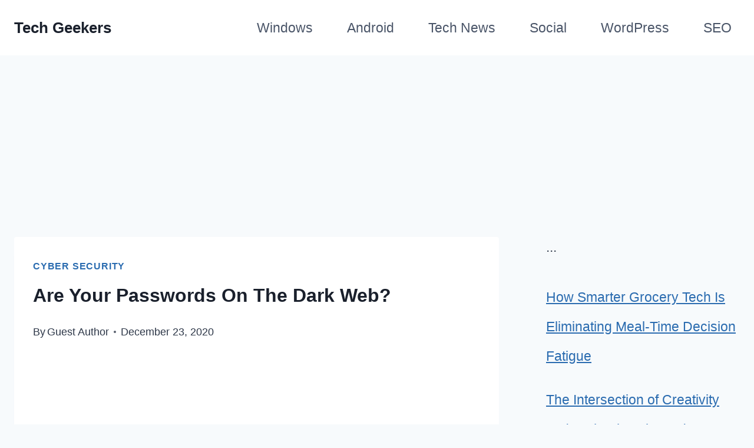

--- FILE ---
content_type: text/html; charset=UTF-8
request_url: https://techgeekers.com/are-your-passwords-on-the-dark-web/
body_size: 21591
content:
<!doctype html>
<html lang="en-US" prefix="og: https://ogp.me/ns#" class="no-js" itemtype="https://schema.org/Blog" itemscope>
<head><style>img.lazy{min-height:1px}</style><link href="https://techgeekers.com/wp-content/plugins/w3-total-cache/pub/js/lazyload.min.js" as="script">
	<meta charset="UTF-8">
	<meta name="viewport" content="width=device-width, initial-scale=1, minimum-scale=1">
		<style>img:is([sizes="auto" i], [sizes^="auto," i]) { contain-intrinsic-size: 3000px 1500px }</style>
	
<!-- Search Engine Optimization by Rank Math - https://rankmath.com/ -->
<title>Are Your Passwords On The Dark Web?- TechGeekers</title>
<meta name="description" content="Ever wondered what is the dark web? The dark web is a sector of the internet that can only be accessed with specific software, known as the Tor browser. Dark"/>
<meta name="robots" content="follow, index, max-snippet:-1, max-video-preview:-1, max-image-preview:large"/>
<link rel="canonical" href="https://techgeekers.com/are-your-passwords-on-the-dark-web/" />
<meta property="og:locale" content="en_US" />
<meta property="og:type" content="article" />
<meta property="og:title" content="Are Your Passwords On The Dark Web?- TechGeekers" />
<meta property="og:description" content="Ever wondered what is the dark web? The dark web is a sector of the internet that can only be accessed with specific software, known as the Tor browser. Dark" />
<meta property="og:url" content="https://techgeekers.com/are-your-passwords-on-the-dark-web/" />
<meta property="og:site_name" content="Tech Geekers" />
<meta property="article:publisher" content="http://www.facebook.com/techgeekersworld" />
<meta property="article:section" content="Cyber Security" />
<meta property="og:updated_time" content="2020-12-23T11:28:44+05:30" />
<meta property="og:image" content="https://techgeekers.com/wp-content/uploads/2018/03/pexels-photo-177598.jpeg" />
<meta property="og:image:secure_url" content="https://techgeekers.com/wp-content/uploads/2018/03/pexels-photo-177598.jpeg" />
<meta property="og:image:width" content="640" />
<meta property="og:image:height" content="426" />
<meta property="og:image:alt" content="dark web" />
<meta property="og:image:type" content="image/jpeg" />
<meta property="article:published_time" content="2020-12-23T07:55:12+05:30" />
<meta property="article:modified_time" content="2020-12-23T11:28:44+05:30" />
<meta name="twitter:card" content="summary_large_image" />
<meta name="twitter:title" content="Are Your Passwords On The Dark Web?- TechGeekers" />
<meta name="twitter:description" content="Ever wondered what is the dark web? The dark web is a sector of the internet that can only be accessed with specific software, known as the Tor browser. Dark" />
<meta name="twitter:site" content="@techgeekers" />
<meta name="twitter:creator" content="@techgeekers" />
<meta name="twitter:image" content="https://techgeekers.com/wp-content/uploads/2018/03/pexels-photo-177598.jpeg" />
<meta name="twitter:label1" content="Written by" />
<meta name="twitter:data1" content="Guest Author" />
<meta name="twitter:label2" content="Time to read" />
<meta name="twitter:data2" content="4 minutes" />
<script type="application/ld+json" class="rank-math-schema">{"@context":"https://schema.org","@graph":[{"@type":"Organization","@id":"https://techgeekers.com/#organization","name":"TechGeekers","sameAs":["http://www.facebook.com/techgeekersworld","https://twitter.com/techgeekers"],"logo":{"@type":"ImageObject","@id":"https://techgeekers.com/#logo","url":"https://techgeekers.com/wp-content/uploads/2015/01/techgeekers.jpg","contentUrl":"https://techgeekers.com/wp-content/uploads/2015/01/techgeekers.jpg","caption":"Tech Geekers","inLanguage":"en-US","width":"800","height":"800"}},{"@type":"WebSite","@id":"https://techgeekers.com/#website","url":"https://techgeekers.com","name":"Tech Geekers","publisher":{"@id":"https://techgeekers.com/#organization"},"inLanguage":"en-US"},{"@type":"ImageObject","@id":"https://techgeekers.com/wp-content/uploads/2018/03/pexels-photo-177598.jpeg","url":"https://techgeekers.com/wp-content/uploads/2018/03/pexels-photo-177598.jpeg","width":"640","height":"426","caption":"dark web","inLanguage":"en-US"},{"@type":"WebPage","@id":"https://techgeekers.com/are-your-passwords-on-the-dark-web/#webpage","url":"https://techgeekers.com/are-your-passwords-on-the-dark-web/","name":"Are Your Passwords On The Dark Web?- TechGeekers","datePublished":"2020-12-23T07:55:12+05:30","dateModified":"2020-12-23T11:28:44+05:30","isPartOf":{"@id":"https://techgeekers.com/#website"},"primaryImageOfPage":{"@id":"https://techgeekers.com/wp-content/uploads/2018/03/pexels-photo-177598.jpeg"},"inLanguage":"en-US"},{"@type":"Person","@id":"https://techgeekers.com/author/Amit/","name":"Guest Author","url":"https://techgeekers.com/author/Amit/","image":{"@type":"ImageObject","@id":"https://secure.gravatar.com/avatar/e9f317d8fcbf8510df00e08e2702c4fe22035299c6058e099fa3d7139f7b3884?s=96&amp;r=g","url":"https://secure.gravatar.com/avatar/e9f317d8fcbf8510df00e08e2702c4fe22035299c6058e099fa3d7139f7b3884?s=96&amp;r=g","caption":"Guest Author","inLanguage":"en-US"},"worksFor":{"@id":"https://techgeekers.com/#organization"}},{"@type":"BlogPosting","headline":"Are Your Passwords On The Dark Web?- TechGeekers","datePublished":"2020-12-23T07:55:12+05:30","dateModified":"2020-12-23T11:28:44+05:30","author":{"@id":"https://techgeekers.com/author/Amit/","name":"Guest Author"},"publisher":{"@id":"https://techgeekers.com/#organization"},"description":"Ever wondered what is the dark web? The dark web is a sector of the internet that can only be accessed with specific software, known as the Tor browser. Dark","name":"Are Your Passwords On The Dark Web?- TechGeekers","@id":"https://techgeekers.com/are-your-passwords-on-the-dark-web/#richSnippet","isPartOf":{"@id":"https://techgeekers.com/are-your-passwords-on-the-dark-web/#webpage"},"image":{"@id":"https://techgeekers.com/wp-content/uploads/2018/03/pexels-photo-177598.jpeg"},"inLanguage":"en-US","mainEntityOfPage":{"@id":"https://techgeekers.com/are-your-passwords-on-the-dark-web/#webpage"}}]}</script>
<!-- /Rank Math WordPress SEO plugin -->

<link rel="alternate" type="application/rss+xml" title="Tech Geekers &raquo; Feed" href="https://techgeekers.com/feed/" />
<link rel="alternate" type="application/rss+xml" title="Tech Geekers &raquo; Comments Feed" href="https://techgeekers.com/comments/feed/" />
			<script>document.documentElement.classList.remove( 'no-js' );</script>
			<script>
window._wpemojiSettings = {"baseUrl":"https:\/\/s.w.org\/images\/core\/emoji\/16.0.1\/72x72\/","ext":".png","svgUrl":"https:\/\/s.w.org\/images\/core\/emoji\/16.0.1\/svg\/","svgExt":".svg","source":{"concatemoji":"https:\/\/techgeekers.com\/wp-includes\/js\/wp-emoji-release.min.js?ver=6.8.3"}};
/*! This file is auto-generated */
!function(s,n){var o,i,e;function c(e){try{var t={supportTests:e,timestamp:(new Date).valueOf()};sessionStorage.setItem(o,JSON.stringify(t))}catch(e){}}function p(e,t,n){e.clearRect(0,0,e.canvas.width,e.canvas.height),e.fillText(t,0,0);var t=new Uint32Array(e.getImageData(0,0,e.canvas.width,e.canvas.height).data),a=(e.clearRect(0,0,e.canvas.width,e.canvas.height),e.fillText(n,0,0),new Uint32Array(e.getImageData(0,0,e.canvas.width,e.canvas.height).data));return t.every(function(e,t){return e===a[t]})}function u(e,t){e.clearRect(0,0,e.canvas.width,e.canvas.height),e.fillText(t,0,0);for(var n=e.getImageData(16,16,1,1),a=0;a<n.data.length;a++)if(0!==n.data[a])return!1;return!0}function f(e,t,n,a){switch(t){case"flag":return n(e,"\ud83c\udff3\ufe0f\u200d\u26a7\ufe0f","\ud83c\udff3\ufe0f\u200b\u26a7\ufe0f")?!1:!n(e,"\ud83c\udde8\ud83c\uddf6","\ud83c\udde8\u200b\ud83c\uddf6")&&!n(e,"\ud83c\udff4\udb40\udc67\udb40\udc62\udb40\udc65\udb40\udc6e\udb40\udc67\udb40\udc7f","\ud83c\udff4\u200b\udb40\udc67\u200b\udb40\udc62\u200b\udb40\udc65\u200b\udb40\udc6e\u200b\udb40\udc67\u200b\udb40\udc7f");case"emoji":return!a(e,"\ud83e\udedf")}return!1}function g(e,t,n,a){var r="undefined"!=typeof WorkerGlobalScope&&self instanceof WorkerGlobalScope?new OffscreenCanvas(300,150):s.createElement("canvas"),o=r.getContext("2d",{willReadFrequently:!0}),i=(o.textBaseline="top",o.font="600 32px Arial",{});return e.forEach(function(e){i[e]=t(o,e,n,a)}),i}function t(e){var t=s.createElement("script");t.src=e,t.defer=!0,s.head.appendChild(t)}"undefined"!=typeof Promise&&(o="wpEmojiSettingsSupports",i=["flag","emoji"],n.supports={everything:!0,everythingExceptFlag:!0},e=new Promise(function(e){s.addEventListener("DOMContentLoaded",e,{once:!0})}),new Promise(function(t){var n=function(){try{var e=JSON.parse(sessionStorage.getItem(o));if("object"==typeof e&&"number"==typeof e.timestamp&&(new Date).valueOf()<e.timestamp+604800&&"object"==typeof e.supportTests)return e.supportTests}catch(e){}return null}();if(!n){if("undefined"!=typeof Worker&&"undefined"!=typeof OffscreenCanvas&&"undefined"!=typeof URL&&URL.createObjectURL&&"undefined"!=typeof Blob)try{var e="postMessage("+g.toString()+"("+[JSON.stringify(i),f.toString(),p.toString(),u.toString()].join(",")+"));",a=new Blob([e],{type:"text/javascript"}),r=new Worker(URL.createObjectURL(a),{name:"wpTestEmojiSupports"});return void(r.onmessage=function(e){c(n=e.data),r.terminate(),t(n)})}catch(e){}c(n=g(i,f,p,u))}t(n)}).then(function(e){for(var t in e)n.supports[t]=e[t],n.supports.everything=n.supports.everything&&n.supports[t],"flag"!==t&&(n.supports.everythingExceptFlag=n.supports.everythingExceptFlag&&n.supports[t]);n.supports.everythingExceptFlag=n.supports.everythingExceptFlag&&!n.supports.flag,n.DOMReady=!1,n.readyCallback=function(){n.DOMReady=!0}}).then(function(){return e}).then(function(){var e;n.supports.everything||(n.readyCallback(),(e=n.source||{}).concatemoji?t(e.concatemoji):e.wpemoji&&e.twemoji&&(t(e.twemoji),t(e.wpemoji)))}))}((window,document),window._wpemojiSettings);
</script>
<style id='wp-emoji-styles-inline-css'>

	img.wp-smiley, img.emoji {
		display: inline !important;
		border: none !important;
		box-shadow: none !important;
		height: 1em !important;
		width: 1em !important;
		margin: 0 0.07em !important;
		vertical-align: -0.1em !important;
		background: none !important;
		padding: 0 !important;
	}
</style>
<link rel="stylesheet" href="https://techgeekers.com/wp-content/cache/minify/8babb.css" media="all" />

<style id='classic-theme-styles-inline-css'>
/*! This file is auto-generated */
.wp-block-button__link{color:#fff;background-color:#32373c;border-radius:9999px;box-shadow:none;text-decoration:none;padding:calc(.667em + 2px) calc(1.333em + 2px);font-size:1.125em}.wp-block-file__button{background:#32373c;color:#fff;text-decoration:none}
</style>
<style id='global-styles-inline-css'>
:root{--wp--preset--aspect-ratio--square: 1;--wp--preset--aspect-ratio--4-3: 4/3;--wp--preset--aspect-ratio--3-4: 3/4;--wp--preset--aspect-ratio--3-2: 3/2;--wp--preset--aspect-ratio--2-3: 2/3;--wp--preset--aspect-ratio--16-9: 16/9;--wp--preset--aspect-ratio--9-16: 9/16;--wp--preset--color--black: #000000;--wp--preset--color--cyan-bluish-gray: #abb8c3;--wp--preset--color--white: #ffffff;--wp--preset--color--pale-pink: #f78da7;--wp--preset--color--vivid-red: #cf2e2e;--wp--preset--color--luminous-vivid-orange: #ff6900;--wp--preset--color--luminous-vivid-amber: #fcb900;--wp--preset--color--light-green-cyan: #7bdcb5;--wp--preset--color--vivid-green-cyan: #00d084;--wp--preset--color--pale-cyan-blue: #8ed1fc;--wp--preset--color--vivid-cyan-blue: #0693e3;--wp--preset--color--vivid-purple: #9b51e0;--wp--preset--color--theme-palette-1: var(--global-palette1);--wp--preset--color--theme-palette-2: var(--global-palette2);--wp--preset--color--theme-palette-3: var(--global-palette3);--wp--preset--color--theme-palette-4: var(--global-palette4);--wp--preset--color--theme-palette-5: var(--global-palette5);--wp--preset--color--theme-palette-6: var(--global-palette6);--wp--preset--color--theme-palette-7: var(--global-palette7);--wp--preset--color--theme-palette-8: var(--global-palette8);--wp--preset--color--theme-palette-9: var(--global-palette9);--wp--preset--gradient--vivid-cyan-blue-to-vivid-purple: linear-gradient(135deg,rgba(6,147,227,1) 0%,rgb(155,81,224) 100%);--wp--preset--gradient--light-green-cyan-to-vivid-green-cyan: linear-gradient(135deg,rgb(122,220,180) 0%,rgb(0,208,130) 100%);--wp--preset--gradient--luminous-vivid-amber-to-luminous-vivid-orange: linear-gradient(135deg,rgba(252,185,0,1) 0%,rgba(255,105,0,1) 100%);--wp--preset--gradient--luminous-vivid-orange-to-vivid-red: linear-gradient(135deg,rgba(255,105,0,1) 0%,rgb(207,46,46) 100%);--wp--preset--gradient--very-light-gray-to-cyan-bluish-gray: linear-gradient(135deg,rgb(238,238,238) 0%,rgb(169,184,195) 100%);--wp--preset--gradient--cool-to-warm-spectrum: linear-gradient(135deg,rgb(74,234,220) 0%,rgb(151,120,209) 20%,rgb(207,42,186) 40%,rgb(238,44,130) 60%,rgb(251,105,98) 80%,rgb(254,248,76) 100%);--wp--preset--gradient--blush-light-purple: linear-gradient(135deg,rgb(255,206,236) 0%,rgb(152,150,240) 100%);--wp--preset--gradient--blush-bordeaux: linear-gradient(135deg,rgb(254,205,165) 0%,rgb(254,45,45) 50%,rgb(107,0,62) 100%);--wp--preset--gradient--luminous-dusk: linear-gradient(135deg,rgb(255,203,112) 0%,rgb(199,81,192) 50%,rgb(65,88,208) 100%);--wp--preset--gradient--pale-ocean: linear-gradient(135deg,rgb(255,245,203) 0%,rgb(182,227,212) 50%,rgb(51,167,181) 100%);--wp--preset--gradient--electric-grass: linear-gradient(135deg,rgb(202,248,128) 0%,rgb(113,206,126) 100%);--wp--preset--gradient--midnight: linear-gradient(135deg,rgb(2,3,129) 0%,rgb(40,116,252) 100%);--wp--preset--font-size--small: var(--global-font-size-small);--wp--preset--font-size--medium: var(--global-font-size-medium);--wp--preset--font-size--large: var(--global-font-size-large);--wp--preset--font-size--x-large: 42px;--wp--preset--font-size--larger: var(--global-font-size-larger);--wp--preset--font-size--xxlarge: var(--global-font-size-xxlarge);--wp--preset--spacing--20: 0.44rem;--wp--preset--spacing--30: 0.67rem;--wp--preset--spacing--40: 1rem;--wp--preset--spacing--50: 1.5rem;--wp--preset--spacing--60: 2.25rem;--wp--preset--spacing--70: 3.38rem;--wp--preset--spacing--80: 5.06rem;--wp--preset--shadow--natural: 6px 6px 9px rgba(0, 0, 0, 0.2);--wp--preset--shadow--deep: 12px 12px 50px rgba(0, 0, 0, 0.4);--wp--preset--shadow--sharp: 6px 6px 0px rgba(0, 0, 0, 0.2);--wp--preset--shadow--outlined: 6px 6px 0px -3px rgba(255, 255, 255, 1), 6px 6px rgba(0, 0, 0, 1);--wp--preset--shadow--crisp: 6px 6px 0px rgba(0, 0, 0, 1);}:where(.is-layout-flex){gap: 0.5em;}:where(.is-layout-grid){gap: 0.5em;}body .is-layout-flex{display: flex;}.is-layout-flex{flex-wrap: wrap;align-items: center;}.is-layout-flex > :is(*, div){margin: 0;}body .is-layout-grid{display: grid;}.is-layout-grid > :is(*, div){margin: 0;}:where(.wp-block-columns.is-layout-flex){gap: 2em;}:where(.wp-block-columns.is-layout-grid){gap: 2em;}:where(.wp-block-post-template.is-layout-flex){gap: 1.25em;}:where(.wp-block-post-template.is-layout-grid){gap: 1.25em;}.has-black-color{color: var(--wp--preset--color--black) !important;}.has-cyan-bluish-gray-color{color: var(--wp--preset--color--cyan-bluish-gray) !important;}.has-white-color{color: var(--wp--preset--color--white) !important;}.has-pale-pink-color{color: var(--wp--preset--color--pale-pink) !important;}.has-vivid-red-color{color: var(--wp--preset--color--vivid-red) !important;}.has-luminous-vivid-orange-color{color: var(--wp--preset--color--luminous-vivid-orange) !important;}.has-luminous-vivid-amber-color{color: var(--wp--preset--color--luminous-vivid-amber) !important;}.has-light-green-cyan-color{color: var(--wp--preset--color--light-green-cyan) !important;}.has-vivid-green-cyan-color{color: var(--wp--preset--color--vivid-green-cyan) !important;}.has-pale-cyan-blue-color{color: var(--wp--preset--color--pale-cyan-blue) !important;}.has-vivid-cyan-blue-color{color: var(--wp--preset--color--vivid-cyan-blue) !important;}.has-vivid-purple-color{color: var(--wp--preset--color--vivid-purple) !important;}.has-black-background-color{background-color: var(--wp--preset--color--black) !important;}.has-cyan-bluish-gray-background-color{background-color: var(--wp--preset--color--cyan-bluish-gray) !important;}.has-white-background-color{background-color: var(--wp--preset--color--white) !important;}.has-pale-pink-background-color{background-color: var(--wp--preset--color--pale-pink) !important;}.has-vivid-red-background-color{background-color: var(--wp--preset--color--vivid-red) !important;}.has-luminous-vivid-orange-background-color{background-color: var(--wp--preset--color--luminous-vivid-orange) !important;}.has-luminous-vivid-amber-background-color{background-color: var(--wp--preset--color--luminous-vivid-amber) !important;}.has-light-green-cyan-background-color{background-color: var(--wp--preset--color--light-green-cyan) !important;}.has-vivid-green-cyan-background-color{background-color: var(--wp--preset--color--vivid-green-cyan) !important;}.has-pale-cyan-blue-background-color{background-color: var(--wp--preset--color--pale-cyan-blue) !important;}.has-vivid-cyan-blue-background-color{background-color: var(--wp--preset--color--vivid-cyan-blue) !important;}.has-vivid-purple-background-color{background-color: var(--wp--preset--color--vivid-purple) !important;}.has-black-border-color{border-color: var(--wp--preset--color--black) !important;}.has-cyan-bluish-gray-border-color{border-color: var(--wp--preset--color--cyan-bluish-gray) !important;}.has-white-border-color{border-color: var(--wp--preset--color--white) !important;}.has-pale-pink-border-color{border-color: var(--wp--preset--color--pale-pink) !important;}.has-vivid-red-border-color{border-color: var(--wp--preset--color--vivid-red) !important;}.has-luminous-vivid-orange-border-color{border-color: var(--wp--preset--color--luminous-vivid-orange) !important;}.has-luminous-vivid-amber-border-color{border-color: var(--wp--preset--color--luminous-vivid-amber) !important;}.has-light-green-cyan-border-color{border-color: var(--wp--preset--color--light-green-cyan) !important;}.has-vivid-green-cyan-border-color{border-color: var(--wp--preset--color--vivid-green-cyan) !important;}.has-pale-cyan-blue-border-color{border-color: var(--wp--preset--color--pale-cyan-blue) !important;}.has-vivid-cyan-blue-border-color{border-color: var(--wp--preset--color--vivid-cyan-blue) !important;}.has-vivid-purple-border-color{border-color: var(--wp--preset--color--vivid-purple) !important;}.has-vivid-cyan-blue-to-vivid-purple-gradient-background{background: var(--wp--preset--gradient--vivid-cyan-blue-to-vivid-purple) !important;}.has-light-green-cyan-to-vivid-green-cyan-gradient-background{background: var(--wp--preset--gradient--light-green-cyan-to-vivid-green-cyan) !important;}.has-luminous-vivid-amber-to-luminous-vivid-orange-gradient-background{background: var(--wp--preset--gradient--luminous-vivid-amber-to-luminous-vivid-orange) !important;}.has-luminous-vivid-orange-to-vivid-red-gradient-background{background: var(--wp--preset--gradient--luminous-vivid-orange-to-vivid-red) !important;}.has-very-light-gray-to-cyan-bluish-gray-gradient-background{background: var(--wp--preset--gradient--very-light-gray-to-cyan-bluish-gray) !important;}.has-cool-to-warm-spectrum-gradient-background{background: var(--wp--preset--gradient--cool-to-warm-spectrum) !important;}.has-blush-light-purple-gradient-background{background: var(--wp--preset--gradient--blush-light-purple) !important;}.has-blush-bordeaux-gradient-background{background: var(--wp--preset--gradient--blush-bordeaux) !important;}.has-luminous-dusk-gradient-background{background: var(--wp--preset--gradient--luminous-dusk) !important;}.has-pale-ocean-gradient-background{background: var(--wp--preset--gradient--pale-ocean) !important;}.has-electric-grass-gradient-background{background: var(--wp--preset--gradient--electric-grass) !important;}.has-midnight-gradient-background{background: var(--wp--preset--gradient--midnight) !important;}.has-small-font-size{font-size: var(--wp--preset--font-size--small) !important;}.has-medium-font-size{font-size: var(--wp--preset--font-size--medium) !important;}.has-large-font-size{font-size: var(--wp--preset--font-size--large) !important;}.has-x-large-font-size{font-size: var(--wp--preset--font-size--x-large) !important;}
:where(.wp-block-post-template.is-layout-flex){gap: 1.25em;}:where(.wp-block-post-template.is-layout-grid){gap: 1.25em;}
:where(.wp-block-columns.is-layout-flex){gap: 2em;}:where(.wp-block-columns.is-layout-grid){gap: 2em;}
:root :where(.wp-block-pullquote){font-size: 1.5em;line-height: 1.6;}
</style>
<link rel="stylesheet" href="https://techgeekers.com/wp-content/cache/minify/5ef4d.css" media="all" />

<style id='kadence-global-inline-css'>
/* Kadence Base CSS */
:root{--global-palette1:#2B6CB0;--global-palette2:#215387;--global-palette3:#1A202C;--global-palette4:#2D3748;--global-palette5:#4A5568;--global-palette6:#718096;--global-palette7:#EDF2F7;--global-palette8:#F7FAFC;--global-palette9:#ffffff;--global-palette9rgb:255, 255, 255;--global-palette-highlight:var(--global-palette1);--global-palette-highlight-alt:var(--global-palette2);--global-palette-highlight-alt2:var(--global-palette9);--global-palette-btn-bg:var(--global-palette1);--global-palette-btn-bg-hover:var(--global-palette2);--global-palette-btn:var(--global-palette9);--global-palette-btn-hover:var(--global-palette9);--global-body-font-family:-apple-system,BlinkMacSystemFont,"Segoe UI",Roboto,Oxygen-Sans,Ubuntu,Cantarell,"Helvetica Neue",sans-serif, "Apple Color Emoji", "Segoe UI Emoji", "Segoe UI Symbol";--global-heading-font-family:inherit;--global-primary-nav-font-family:inherit;--global-fallback-font:sans-serif;--global-display-fallback-font:sans-serif;--global-content-width:1290px;--global-content-wide-width:calc(1290px + 230px);--global-content-narrow-width:842px;--global-content-edge-padding:1.5rem;--global-content-boxed-padding:2rem;--global-calc-content-width:calc(1290px - var(--global-content-edge-padding) - var(--global-content-edge-padding) );--wp--style--global--content-size:var(--global-calc-content-width);}.wp-site-blocks{--global-vw:calc( 100vw - ( 0.5 * var(--scrollbar-offset)));}body{background:var(--global-palette8);}body, input, select, optgroup, textarea{font-style:normal;font-weight:400;font-size:23px;line-height:2.2;font-family:var(--global-body-font-family);color:var(--global-palette4);}.content-bg, body.content-style-unboxed .site{background:var(--global-palette9);}h1,h2,h3,h4,h5,h6{font-family:var(--global-heading-font-family);}h1{font-weight:700;font-size:32px;line-height:1.5;color:var(--global-palette3);}h2{font-weight:700;font-size:28px;line-height:1.5;color:var(--global-palette3);}h3{font-weight:700;font-size:24px;line-height:1.5;color:var(--global-palette3);}h4{font-weight:700;font-size:22px;line-height:1.5;color:var(--global-palette4);}h5{font-weight:700;font-size:20px;line-height:1.5;color:var(--global-palette4);}h6{font-weight:700;font-size:18px;line-height:1.5;color:var(--global-palette5);}.entry-hero .kadence-breadcrumbs{max-width:1290px;}.site-container, .site-header-row-layout-contained, .site-footer-row-layout-contained, .entry-hero-layout-contained, .comments-area, .alignfull > .wp-block-cover__inner-container, .alignwide > .wp-block-cover__inner-container{max-width:var(--global-content-width);}.content-width-narrow .content-container.site-container, .content-width-narrow .hero-container.site-container{max-width:var(--global-content-narrow-width);}@media all and (min-width: 1520px){.wp-site-blocks .content-container  .alignwide{margin-left:-115px;margin-right:-115px;width:unset;max-width:unset;}}@media all and (min-width: 1102px){.content-width-narrow .wp-site-blocks .content-container .alignwide{margin-left:-130px;margin-right:-130px;width:unset;max-width:unset;}}.content-style-boxed .wp-site-blocks .entry-content .alignwide{margin-left:calc( -1 * var( --global-content-boxed-padding ) );margin-right:calc( -1 * var( --global-content-boxed-padding ) );}.content-area{margin-top:5rem;margin-bottom:5rem;}@media all and (max-width: 1024px){.content-area{margin-top:3rem;margin-bottom:3rem;}}@media all and (max-width: 767px){.content-area{margin-top:2rem;margin-bottom:2rem;}}@media all and (max-width: 1024px){:root{--global-content-boxed-padding:2rem;}}@media all and (max-width: 767px){:root{--global-content-boxed-padding:1.5rem;}}.entry-content-wrap{padding:2rem;}@media all and (max-width: 1024px){.entry-content-wrap{padding:2rem;}}@media all and (max-width: 767px){.entry-content-wrap{padding:1.5rem;}}.entry.single-entry{box-shadow:0px 15px 15px -10px rgba(0,0,0,0.05);}.entry.loop-entry{box-shadow:0px 15px 15px -10px rgba(0,0,0,0.05);}.loop-entry .entry-content-wrap{padding:2rem;}@media all and (max-width: 1024px){.loop-entry .entry-content-wrap{padding:2rem;}}@media all and (max-width: 767px){.loop-entry .entry-content-wrap{padding:1.5rem;}}.primary-sidebar.widget-area .widget{margin-bottom:1.5em;color:var(--global-palette4);}.primary-sidebar.widget-area .widget-title{font-weight:700;font-size:20px;line-height:1.5;color:var(--global-palette3);}button, .button, .wp-block-button__link, input[type="button"], input[type="reset"], input[type="submit"], .fl-button, .elementor-button-wrapper .elementor-button, .wc-block-components-checkout-place-order-button, .wc-block-cart__submit{box-shadow:0px 0px 0px -7px rgba(0,0,0,0);}button:hover, button:focus, button:active, .button:hover, .button:focus, .button:active, .wp-block-button__link:hover, .wp-block-button__link:focus, .wp-block-button__link:active, input[type="button"]:hover, input[type="button"]:focus, input[type="button"]:active, input[type="reset"]:hover, input[type="reset"]:focus, input[type="reset"]:active, input[type="submit"]:hover, input[type="submit"]:focus, input[type="submit"]:active, .elementor-button-wrapper .elementor-button:hover, .elementor-button-wrapper .elementor-button:focus, .elementor-button-wrapper .elementor-button:active, .wc-block-cart__submit:hover{box-shadow:0px 15px 25px -7px rgba(0,0,0,0.1);}.kb-button.kb-btn-global-outline.kb-btn-global-inherit{padding-top:calc(px - 2px);padding-right:calc(px - 2px);padding-bottom:calc(px - 2px);padding-left:calc(px - 2px);}.entry-content :where(.wp-block-image) img, .entry-content :where(.wp-block-kadence-image) img{border-radius:15px;}@media all and (min-width: 1025px){.transparent-header .entry-hero .entry-hero-container-inner{padding-top:80px;}}@media all and (max-width: 1024px){.mobile-transparent-header .entry-hero .entry-hero-container-inner{padding-top:80px;}}@media all and (max-width: 767px){.mobile-transparent-header .entry-hero .entry-hero-container-inner{padding-top:80px;}}#kt-scroll-up-reader, #kt-scroll-up{border-radius:0px 0px 0px 0px;bottom:30px;font-size:1.2em;padding:0.4em 0.4em 0.4em 0.4em;}#kt-scroll-up-reader.scroll-up-side-right, #kt-scroll-up.scroll-up-side-right{right:30px;}#kt-scroll-up-reader.scroll-up-side-left, #kt-scroll-up.scroll-up-side-left{left:30px;}.comment-metadata a:not(.comment-edit-link), .comment-body .edit-link:before{display:none;}.entry-hero.post-hero-section .entry-header{min-height:200px;}
/* Kadence Header CSS */
@media all and (max-width: 1024px){.mobile-transparent-header #masthead{position:absolute;left:0px;right:0px;z-index:100;}.kadence-scrollbar-fixer.mobile-transparent-header #masthead{right:var(--scrollbar-offset,0);}.mobile-transparent-header #masthead, .mobile-transparent-header .site-top-header-wrap .site-header-row-container-inner, .mobile-transparent-header .site-main-header-wrap .site-header-row-container-inner, .mobile-transparent-header .site-bottom-header-wrap .site-header-row-container-inner{background:transparent;}.site-header-row-tablet-layout-fullwidth, .site-header-row-tablet-layout-standard{padding:0px;}}@media all and (min-width: 1025px){.transparent-header #masthead{position:absolute;left:0px;right:0px;z-index:100;}.transparent-header.kadence-scrollbar-fixer #masthead{right:var(--scrollbar-offset,0);}.transparent-header #masthead, .transparent-header .site-top-header-wrap .site-header-row-container-inner, .transparent-header .site-main-header-wrap .site-header-row-container-inner, .transparent-header .site-bottom-header-wrap .site-header-row-container-inner{background:transparent;}}.site-branding a.brand img{max-width:80px;}.site-branding a.brand img.svg-logo-image{width:80px;}.site-branding{padding:7px 0px 7px 0px;}.site-branding .site-title{font-weight:700;font-size:26px;line-height:1.2;color:var(--global-palette3);}#masthead, #masthead .kadence-sticky-header.item-is-fixed:not(.item-at-start):not(.site-header-row-container):not(.site-main-header-wrap), #masthead .kadence-sticky-header.item-is-fixed:not(.item-at-start) > .site-header-row-container-inner{background:#ffffff;}.site-main-header-inner-wrap{min-height:80px;}.header-navigation[class*="header-navigation-style-underline"] .header-menu-container.primary-menu-container>ul>li>a:after{width:calc( 100% - 1.2em);}.main-navigation .primary-menu-container > ul > li.menu-item > a{padding-left:calc(1.2em / 2);padding-right:calc(1.2em / 2);padding-top:0.6em;padding-bottom:0.6em;color:var(--global-palette5);}.main-navigation .primary-menu-container > ul > li.menu-item .dropdown-nav-special-toggle{right:calc(1.2em / 2);}.main-navigation .primary-menu-container > ul > li.menu-item > a:hover{color:var(--global-palette-highlight);}.main-navigation .primary-menu-container > ul > li.menu-item.current-menu-item > a{color:var(--global-palette3);}.header-navigation .header-menu-container ul ul.sub-menu, .header-navigation .header-menu-container ul ul.submenu{background:var(--global-palette3);box-shadow:0px 2px 13px 0px rgba(0,0,0,0.1);}.header-navigation .header-menu-container ul ul li.menu-item, .header-menu-container ul.menu > li.kadence-menu-mega-enabled > ul > li.menu-item > a{border-bottom:1px solid rgba(255,255,255,0.1);}.header-navigation .header-menu-container ul ul li.menu-item > a{width:200px;padding-top:1em;padding-bottom:1em;color:var(--global-palette8);font-size:12px;}.header-navigation .header-menu-container ul ul li.menu-item > a:hover{color:var(--global-palette9);background:var(--global-palette4);}.header-navigation .header-menu-container ul ul li.menu-item.current-menu-item > a{color:var(--global-palette9);background:var(--global-palette4);}.mobile-toggle-open-container .menu-toggle-open, .mobile-toggle-open-container .menu-toggle-open:focus{color:var(--global-palette5);padding:0.4em 0.6em 0.4em 0.6em;font-size:14px;}.mobile-toggle-open-container .menu-toggle-open.menu-toggle-style-bordered{border:1px solid currentColor;}.mobile-toggle-open-container .menu-toggle-open .menu-toggle-icon{font-size:20px;}.mobile-toggle-open-container .menu-toggle-open:hover, .mobile-toggle-open-container .menu-toggle-open:focus-visible{color:var(--global-palette-highlight);}.mobile-navigation ul li{font-size:14px;}.mobile-navigation ul li a{padding-top:1em;padding-bottom:1em;}.mobile-navigation ul li > a, .mobile-navigation ul li.menu-item-has-children > .drawer-nav-drop-wrap{color:var(--global-palette8);}.mobile-navigation ul li.current-menu-item > a, .mobile-navigation ul li.current-menu-item.menu-item-has-children > .drawer-nav-drop-wrap{color:var(--global-palette-highlight);}.mobile-navigation ul li.menu-item-has-children .drawer-nav-drop-wrap, .mobile-navigation ul li:not(.menu-item-has-children) a{border-bottom:1px solid rgba(255,255,255,0.1);}.mobile-navigation:not(.drawer-navigation-parent-toggle-true) ul li.menu-item-has-children .drawer-nav-drop-wrap button{border-left:1px solid rgba(255,255,255,0.1);}#mobile-drawer .drawer-header .drawer-toggle{padding:0.6em 0.15em 0.6em 0.15em;font-size:24px;}
/* Kadence Footer CSS */
.site-top-footer-inner-wrap{padding-top:30px;padding-bottom:30px;grid-column-gap:30px;grid-row-gap:30px;}.site-top-footer-inner-wrap .widget{margin-bottom:30px;}.site-top-footer-inner-wrap .site-footer-section:not(:last-child):after{right:calc(-30px / 2);}.site-bottom-footer-inner-wrap{padding-top:30px;padding-bottom:30px;grid-column-gap:30px;}.site-bottom-footer-inner-wrap .widget{margin-bottom:30px;}.site-bottom-footer-inner-wrap .site-footer-section:not(:last-child):after{right:calc(-30px / 2);}.footer-social-wrap .footer-social-inner-wrap{font-size:1em;gap:0.3em;}.site-footer .site-footer-wrap .site-footer-section .footer-social-wrap .footer-social-inner-wrap .social-button{border:2px none transparent;border-radius:3px;}#colophon .footer-navigation .footer-menu-container > ul > li > a{padding-left:calc(1.2em / 2);padding-right:calc(1.2em / 2);padding-top:calc(0.6em / 2);padding-bottom:calc(0.6em / 2);color:var(--global-palette5);}#colophon .footer-navigation .footer-menu-container > ul li a:hover{color:var(--global-palette-highlight);}#colophon .footer-navigation .footer-menu-container > ul li.current-menu-item > a{color:var(--global-palette3);}
/* Kadence Pro Header CSS */
.header-navigation-dropdown-direction-left ul ul.submenu, .header-navigation-dropdown-direction-left ul ul.sub-menu{right:0px;left:auto;}.rtl .header-navigation-dropdown-direction-right ul ul.submenu, .rtl .header-navigation-dropdown-direction-right ul ul.sub-menu{left:0px;right:auto;}.header-account-button .nav-drop-title-wrap > .kadence-svg-iconset, .header-account-button > .kadence-svg-iconset{font-size:1.2em;}.site-header-item .header-account-button .nav-drop-title-wrap, .site-header-item .header-account-wrap > .header-account-button{display:flex;align-items:center;}.header-account-style-icon_label .header-account-label{padding-left:5px;}.header-account-style-label_icon .header-account-label{padding-right:5px;}.site-header-item .header-account-wrap .header-account-button{text-decoration:none;box-shadow:none;color:inherit;background:transparent;padding:0.6em 0em 0.6em 0em;}.header-mobile-account-wrap .header-account-button .nav-drop-title-wrap > .kadence-svg-iconset, .header-mobile-account-wrap .header-account-button > .kadence-svg-iconset{font-size:1.2em;}.header-mobile-account-wrap .header-account-button .nav-drop-title-wrap, .header-mobile-account-wrap > .header-account-button{display:flex;align-items:center;}.header-mobile-account-wrap.header-account-style-icon_label .header-account-label{padding-left:5px;}.header-mobile-account-wrap.header-account-style-label_icon .header-account-label{padding-right:5px;}.header-mobile-account-wrap .header-account-button{text-decoration:none;box-shadow:none;color:inherit;background:transparent;padding:0.6em 0em 0.6em 0em;}#login-drawer .drawer-inner .drawer-content{display:flex;justify-content:center;align-items:center;position:absolute;top:0px;bottom:0px;left:0px;right:0px;padding:0px;}#loginform p label{display:block;}#login-drawer #loginform{width:100%;}#login-drawer #loginform input{width:100%;}#login-drawer #loginform input[type="checkbox"]{width:auto;}#login-drawer .drawer-inner .drawer-header{position:relative;z-index:100;}#login-drawer .drawer-content_inner.widget_login_form_inner{padding:2em;width:100%;max-width:350px;border-radius:.25rem;background:var(--global-palette9);color:var(--global-palette4);}#login-drawer .lost_password a{color:var(--global-palette6);}#login-drawer .lost_password, #login-drawer .register-field{text-align:center;}#login-drawer .widget_login_form_inner p{margin-top:1.2em;margin-bottom:0em;}#login-drawer .widget_login_form_inner p:first-child{margin-top:0em;}#login-drawer .widget_login_form_inner label{margin-bottom:0.5em;}#login-drawer hr.register-divider{margin:1.2em 0;border-width:1px;}#login-drawer .register-field{font-size:90%;}@media all and (min-width: 1025px){#login-drawer hr.register-divider.hide-desktop{display:none;}#login-drawer p.register-field.hide-desktop{display:none;}}@media all and (max-width: 1024px){#login-drawer hr.register-divider.hide-mobile{display:none;}#login-drawer p.register-field.hide-mobile{display:none;}}@media all and (max-width: 767px){#login-drawer hr.register-divider.hide-mobile{display:none;}#login-drawer p.register-field.hide-mobile{display:none;}}.tertiary-navigation .tertiary-menu-container > ul > li.menu-item > a{padding-left:calc(1.2em / 2);padding-right:calc(1.2em / 2);padding-top:0.6em;padding-bottom:0.6em;color:var(--global-palette5);}.tertiary-navigation .tertiary-menu-container > ul > li.menu-item > a:hover{color:var(--global-palette-highlight);}.tertiary-navigation .tertiary-menu-container > ul > li.menu-item.current-menu-item > a{color:var(--global-palette3);}.quaternary-navigation .quaternary-menu-container > ul > li.menu-item > a{padding-left:calc(1.2em / 2);padding-right:calc(1.2em / 2);padding-top:0.6em;padding-bottom:0.6em;color:var(--global-palette5);}.quaternary-navigation .quaternary-menu-container > ul > li.menu-item > a:hover{color:var(--global-palette-highlight);}.quaternary-navigation .quaternary-menu-container > ul > li.menu-item.current-menu-item > a{color:var(--global-palette3);}#main-header .header-divider{border-right:1px solid var(--global-palette6);height:50%;}#main-header .header-divider2{border-right:1px solid var(--global-palette6);height:50%;}#main-header .header-divider3{border-right:1px solid var(--global-palette6);height:50%;}#mobile-header .header-mobile-divider, #mobile-drawer .header-mobile-divider{border-right:1px solid var(--global-palette6);height:50%;}#mobile-drawer .header-mobile-divider{border-top:1px solid var(--global-palette6);width:50%;}#mobile-header .header-mobile-divider2{border-right:1px solid var(--global-palette6);height:50%;}#mobile-drawer .header-mobile-divider2{border-top:1px solid var(--global-palette6);width:50%;}.header-item-search-bar form ::-webkit-input-placeholder{color:currentColor;opacity:0.5;}.header-item-search-bar form ::placeholder{color:currentColor;opacity:0.5;}.header-search-bar form{max-width:100%;width:240px;}.header-mobile-search-bar form{max-width:calc(100vw - var(--global-sm-spacing) - var(--global-sm-spacing));width:240px;}.header-widget-lstyle-normal .header-widget-area-inner a:not(.button){text-decoration:underline;}.element-contact-inner-wrap{display:flex;flex-wrap:wrap;align-items:center;margin-top:-0.6em;margin-left:calc(-0.6em / 2);margin-right:calc(-0.6em / 2);}.element-contact-inner-wrap .header-contact-item{display:inline-flex;flex-wrap:wrap;align-items:center;margin-top:0.6em;margin-left:calc(0.6em / 2);margin-right:calc(0.6em / 2);}.element-contact-inner-wrap .header-contact-item .kadence-svg-iconset{font-size:1em;}.header-contact-item img{display:inline-block;}.header-contact-item .contact-label{margin-left:0.3em;}.rtl .header-contact-item .contact-label{margin-right:0.3em;margin-left:0px;}.header-mobile-contact-wrap .element-contact-inner-wrap{display:flex;flex-wrap:wrap;align-items:center;margin-top:-0.6em;margin-left:calc(-0.6em / 2);margin-right:calc(-0.6em / 2);}.header-mobile-contact-wrap .element-contact-inner-wrap .header-contact-item{display:inline-flex;flex-wrap:wrap;align-items:center;margin-top:0.6em;margin-left:calc(0.6em / 2);margin-right:calc(0.6em / 2);}.header-mobile-contact-wrap .element-contact-inner-wrap .header-contact-item .kadence-svg-iconset{font-size:1em;}#main-header .header-button2{border:2px none transparent;box-shadow:0px 0px 0px -7px rgba(0,0,0,0);}#main-header .header-button2:hover{box-shadow:0px 15px 25px -7px rgba(0,0,0,0.1);}.mobile-header-button2-wrap .mobile-header-button-inner-wrap .mobile-header-button2{border:2px none transparent;box-shadow:0px 0px 0px -7px rgba(0,0,0,0);}.mobile-header-button2-wrap .mobile-header-button-inner-wrap .mobile-header-button2:hover{box-shadow:0px 15px 25px -7px rgba(0,0,0,0.1);}#widget-drawer.popup-drawer-layout-fullwidth .drawer-content .header-widget2, #widget-drawer.popup-drawer-layout-sidepanel .drawer-inner{max-width:400px;}#widget-drawer.popup-drawer-layout-fullwidth .drawer-content .header-widget2{margin:0 auto;}.widget-toggle-open{display:flex;align-items:center;background:transparent;box-shadow:none;}.widget-toggle-open:hover, .widget-toggle-open:focus{border-color:currentColor;background:transparent;box-shadow:none;}.widget-toggle-open .widget-toggle-icon{display:flex;}.widget-toggle-open .widget-toggle-label{padding-right:5px;}.rtl .widget-toggle-open .widget-toggle-label{padding-left:5px;padding-right:0px;}.widget-toggle-open .widget-toggle-label:empty, .rtl .widget-toggle-open .widget-toggle-label:empty{padding-right:0px;padding-left:0px;}.widget-toggle-open-container .widget-toggle-open{color:var(--global-palette5);padding:0.4em 0.6em 0.4em 0.6em;font-size:14px;}.widget-toggle-open-container .widget-toggle-open.widget-toggle-style-bordered{border:1px solid currentColor;}.widget-toggle-open-container .widget-toggle-open .widget-toggle-icon{font-size:20px;}.widget-toggle-open-container .widget-toggle-open:hover, .widget-toggle-open-container .widget-toggle-open:focus{color:var(--global-palette-highlight);}#widget-drawer .header-widget-2style-normal a:not(.button){text-decoration:underline;}#widget-drawer .header-widget-2style-plain a:not(.button){text-decoration:none;}#widget-drawer .header-widget2 .widget-title{color:var(--global-palette9);}#widget-drawer .header-widget2{color:var(--global-palette8);}#widget-drawer .header-widget2 a:not(.button), #widget-drawer .header-widget2 .drawer-sub-toggle{color:var(--global-palette8);}#widget-drawer .header-widget2 a:not(.button):hover, #widget-drawer .header-widget2 .drawer-sub-toggle:hover{color:var(--global-palette9);}#mobile-secondary-site-navigation ul li{font-size:14px;}#mobile-secondary-site-navigation ul li a{padding-top:1em;padding-bottom:1em;}#mobile-secondary-site-navigation ul li > a, #mobile-secondary-site-navigation ul li.menu-item-has-children > .drawer-nav-drop-wrap{color:var(--global-palette8);}#mobile-secondary-site-navigation ul li.current-menu-item > a, #mobile-secondary-site-navigation ul li.current-menu-item.menu-item-has-children > .drawer-nav-drop-wrap{color:var(--global-palette-highlight);}#mobile-secondary-site-navigation ul li.menu-item-has-children .drawer-nav-drop-wrap, #mobile-secondary-site-navigation ul li:not(.menu-item-has-children) a{border-bottom:1px solid rgba(255,255,255,0.1);}#mobile-secondary-site-navigation:not(.drawer-navigation-parent-toggle-true) ul li.menu-item-has-children .drawer-nav-drop-wrap button{border-left:1px solid rgba(255,255,255,0.1);}
</style>
<link rel="stylesheet" href="https://techgeekers.com/wp-content/cache/minify/a945e.css" media="all" />










<style id='kadence-blocks-global-variables-inline-css'>
:root {--global-kb-font-size-sm:clamp(0.8rem, 0.73rem + 0.217vw, 0.9rem);--global-kb-font-size-md:clamp(1.1rem, 0.995rem + 0.326vw, 1.25rem);--global-kb-font-size-lg:clamp(1.75rem, 1.576rem + 0.543vw, 2rem);--global-kb-font-size-xl:clamp(2.25rem, 1.728rem + 1.63vw, 3rem);--global-kb-font-size-xxl:clamp(2.5rem, 1.456rem + 3.26vw, 4rem);--global-kb-font-size-xxxl:clamp(2.75rem, 0.489rem + 7.065vw, 6rem);}
</style>
<link rel="https://api.w.org/" href="https://techgeekers.com/wp-json/" /><link rel="alternate" title="JSON" type="application/json" href="https://techgeekers.com/wp-json/wp/v2/posts/12046" /><link rel="EditURI" type="application/rsd+xml" title="RSD" href="https://techgeekers.com/xmlrpc.php?rsd" />
<meta name="generator" content="WordPress 6.8.3" />
<link rel='shortlink' href='https://techgeekers.com/?p=12046' />
<link rel="alternate" title="oEmbed (JSON)" type="application/json+oembed" href="https://techgeekers.com/wp-json/oembed/1.0/embed?url=https%3A%2F%2Ftechgeekers.com%2Fare-your-passwords-on-the-dark-web%2F" />
<link rel="alternate" title="oEmbed (XML)" type="text/xml+oembed" href="https://techgeekers.com/wp-json/oembed/1.0/embed?url=https%3A%2F%2Ftechgeekers.com%2Fare-your-passwords-on-the-dark-web%2F&#038;format=xml" />
<link rel="icon" href="https://techgeekers.com/wp-content/uploads/2019/06/techgeekers-removebg-preview-150x150.png" sizes="32x32" />
<link rel="icon" href="https://techgeekers.com/wp-content/uploads/2019/06/techgeekers-removebg-preview-300x300.png" sizes="192x192" />
<link rel="apple-touch-icon" href="https://techgeekers.com/wp-content/uploads/2019/06/techgeekers-removebg-preview-300x300.png" />
<meta name="msapplication-TileImage" content="https://techgeekers.com/wp-content/uploads/2019/06/techgeekers-removebg-preview-300x300.png" />
</head>

<body class="wp-singular post-template-default single single-post postid-12046 single-format-standard wp-custom-logo wp-embed-responsive wp-theme-kadence footer-on-bottom hide-focus-outline link-style-standard has-sidebar content-title-style-normal content-width-normal content-style-boxed content-vertical-padding-hide non-transparent-header mobile-non-transparent-header">
<div id="wrapper" class="site wp-site-blocks">
			<a class="skip-link screen-reader-text scroll-ignore" href="#main">Skip to content</a>
		<header id="masthead" class="site-header" role="banner" itemtype="https://schema.org/WPHeader" itemscope>
	<div id="main-header" class="site-header-wrap">
		<div class="site-header-inner-wrap">
			<div class="site-header-upper-wrap">
				<div class="site-header-upper-inner-wrap">
					<div class="site-main-header-wrap site-header-row-container site-header-focus-item site-header-row-layout-standard" data-section="kadence_customizer_header_main">
	<div class="site-header-row-container-inner">
				<div class="site-container">
			<div class="site-main-header-inner-wrap site-header-row site-header-row-has-sides site-header-row-no-center">
									<div class="site-header-main-section-left site-header-section site-header-section-left">
						<div class="site-header-item site-header-focus-item" data-section="title_tagline">
	<div class="site-branding branding-layout-standard-reverse"><a class="brand has-logo-image" href="https://techgeekers.com/" rel="home"><img width="500" height="500" src="data:image/svg+xml,%3Csvg%20xmlns='http://www.w3.org/2000/svg'%20viewBox='0%200%20500%20500'%3E%3C/svg%3E" data-src="https://techgeekers.com/wp-content/uploads/2019/06/techgeekers-removebg-preview.png" class="custom-logo lazy" alt="Tech Geekers" decoding="async" fetchpriority="high" data-srcset="https://techgeekers.com/wp-content/uploads/2019/06/techgeekers-removebg-preview.png 500w, https://techgeekers.com/wp-content/uploads/2019/06/techgeekers-removebg-preview-150x150.png 150w, https://techgeekers.com/wp-content/uploads/2019/06/techgeekers-removebg-preview-300x300.png 300w" data-sizes="(max-width: 500px) 100vw, 500px" /><div class="site-title-wrap"><p class="site-title">Tech Geekers</p></div></a></div></div><!-- data-section="title_tagline" -->
					</div>
																	<div class="site-header-main-section-right site-header-section site-header-section-right">
						<div class="site-header-item site-header-focus-item site-header-item-main-navigation header-navigation-layout-stretch-true header-navigation-layout-fill-stretch-false" data-section="kadence_customizer_primary_navigation">
		<nav id="site-navigation" class="main-navigation header-navigation hover-to-open nav--toggle-sub header-navigation-style-standard header-navigation-dropdown-animation-none" role="navigation" aria-label="Primary">
			<div class="primary-menu-container header-menu-container">
	<ul id="primary-menu" class="menu"><li id="menu-item-721" class="menu-item menu-item-type-taxonomy menu-item-object-category menu-item-721"><a href="https://techgeekers.com/category/windows/">Windows</a></li>
<li id="menu-item-723" class="menu-item menu-item-type-taxonomy menu-item-object-category menu-item-723"><a href="https://techgeekers.com/category/android/">Android</a></li>
<li id="menu-item-1153" class="menu-item menu-item-type-taxonomy menu-item-object-category menu-item-1153"><a href="https://techgeekers.com/category/tech-news/">Tech News</a></li>
<li id="menu-item-725" class="menu-item menu-item-type-taxonomy menu-item-object-category menu-item-725"><a href="https://techgeekers.com/category/social/">Social</a></li>
<li id="menu-item-727" class="menu-item menu-item-type-taxonomy menu-item-object-category menu-item-727"><a href="https://techgeekers.com/category/wordpress/">WordPress</a></li>
<li id="menu-item-1152" class="menu-item menu-item-type-taxonomy menu-item-object-category menu-item-1152"><a href="https://techgeekers.com/category/seo/">SEO</a></li>
</ul>		</div>
	</nav><!-- #site-navigation -->
	</div><!-- data-section="primary_navigation" -->
					</div>
							</div>
		</div>
	</div>
</div>
				</div>
			</div>
					</div>
	</div>
	
<div id="mobile-header" class="site-mobile-header-wrap">
	<div class="site-header-inner-wrap">
		<div class="site-header-upper-wrap">
			<div class="site-header-upper-inner-wrap">
			<div class="site-main-header-wrap site-header-focus-item site-header-row-layout-standard site-header-row-tablet-layout-default site-header-row-mobile-layout-default ">
	<div class="site-header-row-container-inner">
		<div class="site-container">
			<div class="site-main-header-inner-wrap site-header-row site-header-row-has-sides site-header-row-no-center">
									<div class="site-header-main-section-left site-header-section site-header-section-left">
						<div class="site-header-item site-header-focus-item" data-section="title_tagline">
	<div class="site-branding mobile-site-branding branding-layout-title_logo branding-tablet-layout-inherit branding-mobile-layout-inherit"><a class="brand has-logo-image" href="https://techgeekers.com/" rel="home"><img width="500" height="500" src="data:image/svg+xml,%3Csvg%20xmlns='http://www.w3.org/2000/svg'%20viewBox='0%200%20500%20500'%3E%3C/svg%3E" data-src="https://techgeekers.com/wp-content/uploads/2019/06/techgeekers-removebg-preview.png" class="custom-logo lazy" alt="Tech Geekers" decoding="async" data-srcset="https://techgeekers.com/wp-content/uploads/2019/06/techgeekers-removebg-preview.png 500w, https://techgeekers.com/wp-content/uploads/2019/06/techgeekers-removebg-preview-150x150.png 150w, https://techgeekers.com/wp-content/uploads/2019/06/techgeekers-removebg-preview-300x300.png 300w" data-sizes="(max-width: 500px) 100vw, 500px" /><div class="site-title-wrap"><div class="site-title vs-md-false">Tech Geekers</div></div></a></div></div><!-- data-section="title_tagline" -->
					</div>
																	<div class="site-header-main-section-right site-header-section site-header-section-right">
						<div class="site-header-item site-header-focus-item site-header-item-navgation-popup-toggle" data-section="kadence_customizer_mobile_trigger">
		<div class="mobile-toggle-open-container">
						<button id="mobile-toggle" class="menu-toggle-open drawer-toggle menu-toggle-style-default" aria-label="Open menu" data-toggle-target="#mobile-drawer" data-toggle-body-class="showing-popup-drawer-from-right" aria-expanded="false" data-set-focus=".menu-toggle-close"
					>
						<span class="menu-toggle-icon"><span class="kadence-svg-iconset"><svg aria-hidden="true" class="kadence-svg-icon kadence-menu-svg" fill="currentColor" version="1.1" xmlns="http://www.w3.org/2000/svg" width="24" height="24" viewBox="0 0 24 24"><title>Toggle Menu</title><path d="M3 13h18c0.552 0 1-0.448 1-1s-0.448-1-1-1h-18c-0.552 0-1 0.448-1 1s0.448 1 1 1zM3 7h18c0.552 0 1-0.448 1-1s-0.448-1-1-1h-18c-0.552 0-1 0.448-1 1s0.448 1 1 1zM3 19h18c0.552 0 1-0.448 1-1s-0.448-1-1-1h-18c-0.552 0-1 0.448-1 1s0.448 1 1 1z"></path>
				</svg></span></span>
		</button>
	</div>
	</div><!-- data-section="mobile_trigger" -->
					</div>
							</div>
		</div>
	</div>
</div>
			</div>
		</div>
			</div>
</div>
</header><!-- #masthead -->

	<main id="inner-wrap" class="wrap kt-clear" role="main">
		<div id="primary" class="content-area">
	<div class="content-container site-container">
		<div id="main" class="site-main">
						<div class="content-wrap">
				<div class='code-block code-block-1' style='margin: 8px 0; clear: both;'>
<script async src="https://pagead2.googlesyndication.com/pagead/js/adsbygoogle.js?client=ca-pub-7916183042217491"
     crossorigin="anonymous"></script></div>
<article id="post-12046" class="entry content-bg single-entry post-footer-area-boxed post-12046 post type-post status-publish format-standard has-post-thumbnail hentry category-cyber-security">
	<div class="entry-content-wrap">
		<header class="entry-header post-title title-align-inherit title-tablet-align-inherit title-mobile-align-inherit">
			<div class="entry-taxonomies">
			<span class="category-links term-links category-style-normal">
				<a href="https://techgeekers.com/category/cyber-security/" rel="tag">Cyber Security</a>			</span>
		</div><!-- .entry-taxonomies -->
		<h1 class="entry-title">Are Your Passwords On The Dark Web?</h1><div class="entry-meta entry-meta-divider-dot">
	<span class="posted-by"><span class="meta-label">By</span><span class="author vcard"><a class="url fn n" href="https://techgeekers.com/author/Amit/">Guest Author</a></span></span>					<span class="posted-on">
						<time class="entry-date published" datetime="2020-12-23T07:55:12+05:30" itemprop="datePublished">December 23, 2020</time><time class="updated" datetime="2020-12-23T11:28:44+05:30" itemprop="dateModified">December 23, 2020</time>					</span>
					</div><!-- .entry-meta -->
</header><!-- .entry-header -->
	<div class="post-thumbnail article-post-thumbnail kadence-thumbnail-position-below kadence-thumbnail-ratio-2-3">
		<div class="post-thumbnail-inner">
			<img width="640" height="426" src="data:image/svg+xml,%3Csvg%20xmlns='http://www.w3.org/2000/svg'%20viewBox='0%200%20640%20426'%3E%3C/svg%3E" data-src="https://techgeekers.com/wp-content/uploads/2018/03/pexels-photo-177598.jpeg" class="post-top-featured wp-post-image lazy" alt="dark web" decoding="async" data-srcset="https://techgeekers.com/wp-content/uploads/2018/03/pexels-photo-177598.jpeg 640w, https://techgeekers.com/wp-content/uploads/2018/03/pexels-photo-177598-300x200.jpeg 300w" data-sizes="(max-width: 640px) 100vw, 640px" />		</div>
	</div><!-- .post-thumbnail -->
			
<div class="entry-content single-content">
	<div class='code-block code-block-2' style='margin: 8px auto; text-align: center; display: block; clear: both;'>
<center><script async src="//pagead2.googlesyndication.com/pagead/js/adsbygoogle.js"></script>
<!-- Large Rectangle 2 -->
<ins class="adsbygoogle"
     style="display:inline-block;width:336px;height:280px"
     data-ad-client="ca-pub-7916183042217491"
     data-ad-slot="2592294278"></ins>
<script>
(adsbygoogle = window.adsbygoogle || []).push({});
</script></center></div>
<div class="lwptoc lwptoc-autoWidth lwptoc-baseItems lwptoc-light lwptoc-notInherit" data-smooth-scroll="1" data-smooth-scroll-offset="24"><div class="lwptoc_i">    <div class="lwptoc_header">
        <b class="lwptoc_title">Contents</b>                    <span class="lwptoc_toggle">
                <a href="#" class="lwptoc_toggle_label" data-label="show">hide</a>            </span>
            </div>
<div class="lwptoc_items lwptoc_items-visible">
    <div class="lwptoc_itemWrap"><div class="lwptoc_item">    <a href="#What_is_the_dark_web">
                    <span class="lwptoc_item_number">1</span>
                <span class="lwptoc_item_label">What is the dark web?</span>
    </a>
    </div><div class="lwptoc_item">    <a href="#The_dark_web_and_data_breaches">
                    <span class="lwptoc_item_number">2</span>
                <span class="lwptoc_item_label">The dark web and data breaches</span>
    </a>
    </div><div class="lwptoc_item">    <a href="#Benefits_of_using_password_managers">
                    <span class="lwptoc_item_number">3</span>
                <span class="lwptoc_item_label">Benefits of using password managers</span>
    </a>
    <div class="lwptoc_itemWrap"><div class="lwptoc_item">    <a href="#You_dont_have_to_memorise_your_passwords">
                    <span class="lwptoc_item_number">3.1</span>
                <span class="lwptoc_item_label">You don’t have to memorise your passwords:</span>
    </a>
    </div><div class="lwptoc_item">    <a href="#They_auto-generate_highly_secure_passwords">
                    <span class="lwptoc_item_number">3.2</span>
                <span class="lwptoc_item_label">They auto-generate highly secure passwords:</span>
    </a>
    </div><div class="lwptoc_item">    <a href="#They_can_alert_you_to_a_phishing_site">
                    <span class="lwptoc_item_number">3.3</span>
                <span class="lwptoc_item_label">They can alert you to a phishing site:</span>
    </a>
    </div><div class="lwptoc_item">    <a href="#They_provide_digital_inheritance">
                    <span class="lwptoc_item_number">3.4</span>
                <span class="lwptoc_item_label">They provide digital inheritance</span>
    </a>
    </div><div class="lwptoc_item">    <a href="#Password_managers_are_a_time-saving_tool">
                    <span class="lwptoc_item_number">3.5</span>
                <span class="lwptoc_item_label">Password managers are a time-saving tool</span>
    </a>
    </div><div class="lwptoc_item">    <a href="#Password_managers_can_sync_across_different_operating_systems">
                    <span class="lwptoc_item_number">3.6</span>
                <span class="lwptoc_item_label">Password managers can sync across different operating systems</span>
    </a>
    </div><div class="lwptoc_item">    <a href="#They_can_help_to_protect_your_identity">
                    <span class="lwptoc_item_number">3.7</span>
                <span class="lwptoc_item_label">They can help to protect your identity</span>
    </a>
    </div><div class="lwptoc_item">    <a href="#Are_password_managers_safe">
                    <span class="lwptoc_item_number">3.8</span>
                <span class="lwptoc_item_label">Are password managers safe?</span>
    </a>
    </div></div></div></div></div>
</div></div><h2><span id="What_is_the_dark_web"><strong>What is the dark web?</strong></span></h2>
<p>Ever wondered <strong><a href="https://au.norton.com/internetsecurity-emerging-threats-what-is-the-deep-dark-web-30sectech.html" rel="noopener">what is the dark web</a></strong>? The dark web is a sector of the internet that can only be accessed with specific software, known as the Tor browser. Dark web users enjoy a high level of anonymity as their physical location is untraceable and so websites, forums and marketplaces found in this corner of the internet attract cybercriminals and cons from all over the world. These criminals buy and sell a broad range of stolen data and illegal goods, often without consequences.</p>
<h2><span id="The_dark_web_and_data_breaches"><strong>The dark web and data breaches</strong></span></h2>
<p>Your data has been stolen, but you won’t know about it until long after the company you have trusted with your private information notifies you that they have fallen victim to a <strong>security breach</strong> — by which time, the damage may already have been done.</p>
<p>It seems that barely a week goes by before another company reports they have been hacked and that private customer data has been stolen. Personally identifiable information including contact details, financial account data and login credentials are popular targets of cybercriminals who are able to sell such information on the dark web for varying sums of money.</p>
<p>You cannot stop sites from being hacked, but you can always take proper precautions to limit the damage done by a data breach. One handy tool you should certainly consider taking advantage of is a password manager.</p>
<p>A password manager is a software application designed to store and manage online credentials. These passwords are stored in an encrypted base and locked behind a master password and can play a significant role in protecting your personal information from prying eyes even after your information is on the dark web.</p>
<h2 style="text-align: center;"><span id="Benefits_of_using_password_managers"><strong>Benefits of using password managers</strong></span></h2>
<p>There are many ways in which a password manager can improve your online security:</p>
<h3><span id="You_dont_have_to_memorise_your_passwords"><strong>You don’t have to memorise your passwords:</strong></span></h3>
<p>Using a password manager, all you need is to remember the master password to unlock your password vault. Should you opt for a cloud-based password manager, you can easily access your password vault anywhere, on any device.</p>
<h3><span id="They_auto-generate_highly_secure_passwords"><strong>They auto-generate highly secure passwords:</strong></span></h3>
<p>Password managers will always ask you if you would like to use an auto-generated password whenever you build a new account with a website or application. These randomly generated passwords are lengthy, alphanumeric, and, most importantly, impossible to guess.</p>
<h3><span id="They_can_alert_you_to_a_phishing_site"><strong>They can alert you to a phishing site:</strong></span></h3>
<p>Phishing emails are generally created to look like they come from a legitimate party, such as a family member, friend, co-worker, or company you do business with. The links within that email will direct you to faked malicious websites, specially designed to have your share login credentials.</p>
<p>A browser based password manager will never auto-fill your details on a spam site, alerting you to the fact that someone is trying to steal your personal information.</p>
<h3><span id="They_provide_digital_inheritance"><strong>They provide digital inheritance</strong></span></h3>
<div class='code-block code-block-3' style='margin: 8px 0; clear: both;'>
<script async src="https://pagead2.googlesyndication.com/pagead/js/adsbygoogle.js"></script>
<!-- hjkkhjhjk -->
<ins class="adsbygoogle"
     style="display:inline-block;width:800px;height:200px"
     data-ad-client="ca-pub-7916183042217491"
     data-ad-slot="8571905533"></ins>
<script>
     (adsbygoogle = window.adsbygoogle || []).push({});
</script></div>
<p>After your death, your designated administrator will be able to access and close down your accounts on your behalf.</p>
<h3><span id="Password_managers_are_a_time-saving_tool"><strong>Password managers are a time-saving tool</strong></span></h3>
<p>Rather than just storing <a href="https://techgeekers.com/create-secure-passwords-impossible-remember/">passwords</a> for you, most password managers will auto-complete the credentials for faster access to online accounts. Additionally, some can also store and auto-fill your name, address, email, phone number, and credit card information. This can be a big timesaver for many people.</p>
<h3><span id="Password_managers_can_sync_across_different_operating_systems"><strong>Password managers can sync across different operating systems</strong></span></h3>
<p>If you are a Windows user at work and a Mac user at home, you will be easily able to access all your passwords quickly regardless of which platform you are using.</p>
<h3><span id="They_can_help_to_protect_your_identity"><strong>They can help to protect your identity</strong></span></h3>
<p>Password managers can play an integral role in protecting you from identity theft. When you use a unique password for each of your personal accounts, you are essentially separating your data across every site and application. Should a criminal hack one of your accounts, they won’t be able to get information from any of the others.</p>
<h3><span id="Are_password_managers_safe"><strong>Are password managers safe?</strong></span></h3>
<p>Many people ask this question — if cybercriminals can hack into secure databases, what will stop them from accessing my password manager? It is true that password managers have also been hacked in the past, but their overall track record is very good and they come highly recommended by many cybersecurity experts. It is far easier for a cybercriminal to invest their time into a phishing scheme than it is for them to attempt to hack an encrypted password manager.</p>
<p>Any type of <strong><a href="https://au.norton.com/internetsecurity-privacy-security-breach.html" rel="noopener">security breach</a></strong> has the potential to expose valuable information including company accounts and customer data. Often individual consumers are powerless against these kinds of attacks, as they have handed their information to corporations in the hope that they will safeguard and protect their privacy. One thing you can do to take back that power is install a secure password manager.</p>
<p>Just as you would never dream of leaving your house door open for anyone to walk in and take away all belongings, you should never expose your personal online accounts to the same risk. Keep your internet access and personal information secured via the use of a password manager, and never leave any windows or doors open for hackers to get through it.</p>
<hr>
<hr>
<p><strong>Author Bio:</strong></p>
<p>Bridget</p>
<p><strong><a href="http://www.linkedin.com/in/bridgetblack3" rel="nofollow noopener">Bridget</a></strong> is a writer and editor, currently living in Melbourne. She is a copywriter for Newpath Web and loves working with words of all shapes and sizes. When not playing around with punctuation and grammar, she enjoys travelling and curating her Spotify playlists.</p>
<p>================================================================</p>
<div class='code-block code-block-4' style='margin: 8px 0; clear: both;'>
<script async src="https://pagead2.googlesyndication.com/pagead/js/adsbygoogle.js"></script>
<ins class="adsbygoogle"
     style="display:block"
     data-ad-format="autorelaxed"
     data-ad-client="ca-pub-7916183042217491"
     data-ad-slot="4424285693"></ins>
<script>
     (adsbygoogle = window.adsbygoogle || []).push({});
</script></div>
<!-- CONTENT END 1 -->
</div><!-- .entry-content -->
<footer class="entry-footer">
	</footer><!-- .entry-footer -->
	</div>
</article><!-- #post-12046 -->

<div class="entry-author entry-author-style-normal content-bg entry-content-wrap entry">
	<div class="entry-author-profile author-profile vcard">
		<div class="entry-author-avatar">
			<img alt='' src="data:image/svg+xml,%3Csvg%20xmlns='http://www.w3.org/2000/svg'%20viewBox='0%200%2080%2080'%3E%3C/svg%3E" data-src='https://secure.gravatar.com/avatar/e9f317d8fcbf8510df00e08e2702c4fe22035299c6058e099fa3d7139f7b3884?s=80&#038;r=g' data-srcset='https://secure.gravatar.com/avatar/e9f317d8fcbf8510df00e08e2702c4fe22035299c6058e099fa3d7139f7b3884?s=160&#038;r=g 2x' class='avatar avatar-80 photo lazy' height='80' width='80' decoding='async'/>		</div>
		<b class="entry-author-name author-name fn"><a href="https://techgeekers.com/author/Amit/" title="Posts by Guest Author" rel="author">Guest Author</a></b>
				<div class="entry-author-description author-bio">
					</div>
		<div class="entry-author-follow author-follow">
					</div><!--.author-follow-->
	</div>
</div><!-- .entry-author -->
<div class="post-navigation-wrap content-bg entry-content-wrap entry">
	<nav class="navigation post-navigation" aria-label="Posts">
		<h2 class="screen-reader-text">Post navigation</h2>
		<div class="nav-links"><div class="nav-previous"><a href="https://techgeekers.com/what-to-do-when-your-tech-device-malfunctions/" rel="prev"><div class="post-navigation-sub"><small><span class="kadence-svg-iconset svg-baseline"><svg aria-hidden="true" class="kadence-svg-icon kadence-arrow-left-alt-svg" fill="currentColor" version="1.1" xmlns="http://www.w3.org/2000/svg" width="29" height="28" viewBox="0 0 29 28"><title>Previous</title><path d="M28 12.5v3c0 0.281-0.219 0.5-0.5 0.5h-19.5v3.5c0 0.203-0.109 0.375-0.297 0.453s-0.391 0.047-0.547-0.078l-6-5.469c-0.094-0.094-0.156-0.219-0.156-0.359v0c0-0.141 0.063-0.281 0.156-0.375l6-5.531c0.156-0.141 0.359-0.172 0.547-0.094 0.172 0.078 0.297 0.25 0.297 0.453v3.5h19.5c0.281 0 0.5 0.219 0.5 0.5z"></path>
				</svg></span>Previous</small></div>What to Do When Your Tech Device Malfunctions or Breaks?</a></div><div class="nav-next"><a href="https://techgeekers.com/beginners-guide-to-ecommerce-app-design/" rel="next"><div class="post-navigation-sub"><small>Next<span class="kadence-svg-iconset svg-baseline"><svg aria-hidden="true" class="kadence-svg-icon kadence-arrow-right-alt-svg" fill="currentColor" version="1.1" xmlns="http://www.w3.org/2000/svg" width="27" height="28" viewBox="0 0 27 28"><title>Continue</title><path d="M27 13.953c0 0.141-0.063 0.281-0.156 0.375l-6 5.531c-0.156 0.141-0.359 0.172-0.547 0.094-0.172-0.078-0.297-0.25-0.297-0.453v-3.5h-19.5c-0.281 0-0.5-0.219-0.5-0.5v-3c0-0.281 0.219-0.5 0.5-0.5h19.5v-3.5c0-0.203 0.109-0.375 0.297-0.453s0.391-0.047 0.547 0.078l6 5.469c0.094 0.094 0.156 0.219 0.156 0.359v0z"></path>
				</svg></span></small></div>A Beginner’s Guide to eCommerce App Design</a></div></div>
	</nav></div>		<div class="entry-related alignfull entry-related-style-wide">
			<div class="entry-related-inner content-container site-container">
				<div class="entry-related-inner-content alignwide">
					<h2 class="entry-related-title" id="related-posts-title">Similar Posts</h2>					<div class="entry-related-carousel kadence-slide-init splide" aria-labelledby="related-posts-title" data-columns-xxl="3" data-columns-xl="3" data-columns-md="3" data-columns-sm="2" data-columns-xs="2" data-columns-ss="1" data-slider-anim-speed="400" data-slider-scroll="1" data-slider-dots="true" data-slider-arrows="true" data-slider-hover-pause="false" data-slider-auto="false" data-slider-speed="7000" data-slider-gutter="40" data-slider-loop="false" data-slider-next-label="Next" data-slider-slide-label="Posts" data-slider-prev-label="Previous">
						<div class="splide__track">
							<ul class="splide__list kadence-posts-list grid-cols grid-sm-col-2 grid-lg-col-3">
								<li class="entry-list-item carousel-item splide__slide"><article class="entry content-bg loop-entry post-9610 post type-post status-publish format-standard has-post-thumbnail hentry category-cyber-security">
			<a aria-hidden="true" tabindex="-1" role="presentation" class="post-thumbnail kadence-thumbnail-ratio-2-3" aria-label="How a Robust Patch Management Strategy Can Prevent Security Hacks" href="https://techgeekers.com/robust-patch-management-strategy-prevent-security-hacks/">
			<div class="post-thumbnail-inner">
				<img width="615" height="467" src="data:image/svg+xml,%3Csvg%20xmlns='http://www.w3.org/2000/svg'%20viewBox='0%200%20615%20467'%3E%3C/svg%3E" data-src="https://techgeekers.com/wp-content/uploads/2019/03/word-image-2.png" class="attachment-medium_large size-medium_large wp-post-image lazy" alt="cyber security" decoding="async" data-srcset="https://techgeekers.com/wp-content/uploads/2019/03/word-image-2.png 615w, https://techgeekers.com/wp-content/uploads/2019/03/word-image-2-300x228.png 300w, https://techgeekers.com/wp-content/uploads/2019/03/word-image-2-74x55.png 74w, https://techgeekers.com/wp-content/uploads/2019/03/word-image-2-111x83.png 111w" data-sizes="auto, (max-width: 615px) 100vw, 615px" />			</div>
		</a><!-- .post-thumbnail -->
			<div class="entry-content-wrap">
		<header class="entry-header">

			<div class="entry-taxonomies">
			<span class="category-links term-links category-style-normal">
				<a href="https://techgeekers.com/category/cyber-security/" class="category-link-cyber-security" rel="tag">Cyber Security</a>			</span>
		</div><!-- .entry-taxonomies -->
		<h3 class="entry-title"><a href="https://techgeekers.com/robust-patch-management-strategy-prevent-security-hacks/" rel="bookmark">How a Robust Patch Management Strategy Can Prevent Security Hacks</a></h3><div class="entry-meta entry-meta-divider-dot">
	<span class="posted-by"><span class="meta-label">By</span><span class="author vcard"><span class="fn n">Pushkar Kathayat</span></span></span></div><!-- .entry-meta -->
</header><!-- .entry-header -->
	<div class="entry-summary">
		<p>There&#8217;s no silver bullet solution with cybersecurity, a layered defence is the only viable defence&#8221; &#8211; James Scott, renowned cybercrime&#8230;</p>
	</div><!-- .entry-summary -->
	<footer class="entry-footer">
		<div class="entry-actions">
		<p class="more-link-wrap">
			<a href="https://techgeekers.com/robust-patch-management-strategy-prevent-security-hacks/" class="post-more-link">
				Read More<span class="screen-reader-text"> How a Robust Patch Management Strategy Can Prevent Security Hacks</span><span class="kadence-svg-iconset svg-baseline"><svg aria-hidden="true" class="kadence-svg-icon kadence-arrow-right-alt-svg" fill="currentColor" version="1.1" xmlns="http://www.w3.org/2000/svg" width="27" height="28" viewBox="0 0 27 28"><title>Continue</title><path d="M27 13.953c0 0.141-0.063 0.281-0.156 0.375l-6 5.531c-0.156 0.141-0.359 0.172-0.547 0.094-0.172-0.078-0.297-0.25-0.297-0.453v-3.5h-19.5c-0.281 0-0.5-0.219-0.5-0.5v-3c0-0.281 0.219-0.5 0.5-0.5h19.5v-3.5c0-0.203 0.109-0.375 0.297-0.453s0.391-0.047 0.547 0.078l6 5.469c0.094 0.094 0.156 0.219 0.156 0.359v0z"></path>
				</svg></span>			</a>
		</p>
	</div><!-- .entry-actions -->
	</footer><!-- .entry-footer -->
	</div>
</article>
</li><li class="entry-list-item carousel-item splide__slide"><article class="entry content-bg loop-entry post-9769 post type-post status-publish format-standard has-post-thumbnail hentry category-cyber-security">
			<a aria-hidden="true" tabindex="-1" role="presentation" class="post-thumbnail kadence-thumbnail-ratio-2-3" aria-label="Why Companies Should Pay Attention To IAM (Identity And Access Management)" href="https://techgeekers.com/companies-pay-attention-iam-identity-access-management/">
			<div class="post-thumbnail-inner">
				<img width="615" height="467" src="data:image/svg+xml,%3Csvg%20xmlns='http://www.w3.org/2000/svg'%20viewBox='0%200%20615%20467'%3E%3C/svg%3E" data-src="https://techgeekers.com/wp-content/uploads/2019/03/word-image-2.png" class="attachment-medium_large size-medium_large wp-post-image lazy" alt="cyber security" decoding="async" data-srcset="https://techgeekers.com/wp-content/uploads/2019/03/word-image-2.png 615w, https://techgeekers.com/wp-content/uploads/2019/03/word-image-2-300x228.png 300w, https://techgeekers.com/wp-content/uploads/2019/03/word-image-2-74x55.png 74w, https://techgeekers.com/wp-content/uploads/2019/03/word-image-2-111x83.png 111w" data-sizes="auto, (max-width: 615px) 100vw, 615px" />			</div>
		</a><!-- .post-thumbnail -->
			<div class="entry-content-wrap">
		<header class="entry-header">

			<div class="entry-taxonomies">
			<span class="category-links term-links category-style-normal">
				<a href="https://techgeekers.com/category/cyber-security/" class="category-link-cyber-security" rel="tag">Cyber Security</a>			</span>
		</div><!-- .entry-taxonomies -->
		<h3 class="entry-title"><a href="https://techgeekers.com/companies-pay-attention-iam-identity-access-management/" rel="bookmark">Why Companies Should Pay Attention To IAM (Identity And Access Management)</a></h3><div class="entry-meta entry-meta-divider-dot">
	<span class="posted-by"><span class="meta-label">By</span><span class="author vcard"><span class="fn n">Pushkar Kathayat</span></span></span></div><!-- .entry-meta -->
</header><!-- .entry-header -->
	<div class="entry-summary">
		<p>Identity and access management (or simply put IAM) is a system which is able to secure and manage user identities&#8230;</p>
	</div><!-- .entry-summary -->
	<footer class="entry-footer">
		<div class="entry-actions">
		<p class="more-link-wrap">
			<a href="https://techgeekers.com/companies-pay-attention-iam-identity-access-management/" class="post-more-link">
				Read More<span class="screen-reader-text"> Why Companies Should Pay Attention To IAM (Identity And Access Management)</span><span class="kadence-svg-iconset svg-baseline"><svg aria-hidden="true" class="kadence-svg-icon kadence-arrow-right-alt-svg" fill="currentColor" version="1.1" xmlns="http://www.w3.org/2000/svg" width="27" height="28" viewBox="0 0 27 28"><title>Continue</title><path d="M27 13.953c0 0.141-0.063 0.281-0.156 0.375l-6 5.531c-0.156 0.141-0.359 0.172-0.547 0.094-0.172-0.078-0.297-0.25-0.297-0.453v-3.5h-19.5c-0.281 0-0.5-0.219-0.5-0.5v-3c0-0.281 0.219-0.5 0.5-0.5h19.5v-3.5c0-0.203 0.109-0.375 0.297-0.453s0.391-0.047 0.547 0.078l6 5.469c0.094 0.094 0.156 0.219 0.156 0.359v0z"></path>
				</svg></span>			</a>
		</p>
	</div><!-- .entry-actions -->
	</footer><!-- .entry-footer -->
	</div>
</article>
</li><li class="entry-list-item carousel-item splide__slide"><article class="entry content-bg loop-entry post-9069 post type-post status-publish format-standard has-post-thumbnail hentry category-cyber-security">
			<a aria-hidden="true" tabindex="-1" role="presentation" class="post-thumbnail kadence-thumbnail-ratio-2-3" aria-label="4 Tips To Keep Your Company Data Safe From Hackers" href="https://techgeekers.com/tips-company-data-safe-hackers/">
			<div class="post-thumbnail-inner">
				<img width="222" height="259" src="data:image/svg+xml,%3Csvg%20xmlns='http://www.w3.org/2000/svg'%20viewBox='0%200%20222%20259'%3E%3C/svg%3E" data-src="https://techgeekers.com/wp-content/uploads/2015/02/Google-Account-hackers-Eye.jpg" class="attachment-medium_large size-medium_large wp-post-image lazy" alt="Google Account hackers Eye" decoding="async" />			</div>
		</a><!-- .post-thumbnail -->
			<div class="entry-content-wrap">
		<header class="entry-header">

			<div class="entry-taxonomies">
			<span class="category-links term-links category-style-normal">
				<a href="https://techgeekers.com/category/cyber-security/" class="category-link-cyber-security" rel="tag">Cyber Security</a>			</span>
		</div><!-- .entry-taxonomies -->
		<h3 class="entry-title"><a href="https://techgeekers.com/tips-company-data-safe-hackers/" rel="bookmark">4 Tips To Keep Your Company Data Safe From Hackers</a></h3><div class="entry-meta entry-meta-divider-dot">
	<span class="posted-by"><span class="meta-label">By</span><span class="author vcard"><span class="fn n">Pushkar Kathayat</span></span></span></div><!-- .entry-meta -->
</header><!-- .entry-header -->
	<div class="entry-summary">
		<p>Because of the widespread use of computers to store data, there are three threats every company must take note of&#8230;.</p>
	</div><!-- .entry-summary -->
	<footer class="entry-footer">
		<div class="entry-actions">
		<p class="more-link-wrap">
			<a href="https://techgeekers.com/tips-company-data-safe-hackers/" class="post-more-link">
				Read More<span class="screen-reader-text"> 4 Tips To Keep Your Company Data Safe From Hackers</span><span class="kadence-svg-iconset svg-baseline"><svg aria-hidden="true" class="kadence-svg-icon kadence-arrow-right-alt-svg" fill="currentColor" version="1.1" xmlns="http://www.w3.org/2000/svg" width="27" height="28" viewBox="0 0 27 28"><title>Continue</title><path d="M27 13.953c0 0.141-0.063 0.281-0.156 0.375l-6 5.531c-0.156 0.141-0.359 0.172-0.547 0.094-0.172-0.078-0.297-0.25-0.297-0.453v-3.5h-19.5c-0.281 0-0.5-0.219-0.5-0.5v-3c0-0.281 0.219-0.5 0.5-0.5h19.5v-3.5c0-0.203 0.109-0.375 0.297-0.453s0.391-0.047 0.547 0.078l6 5.469c0.094 0.094 0.156 0.219 0.156 0.359v0z"></path>
				</svg></span>			</a>
		</p>
	</div><!-- .entry-actions -->
	</footer><!-- .entry-footer -->
	</div>
</article>
</li><li class="entry-list-item carousel-item splide__slide"><article class="entry content-bg loop-entry post-10207 post type-post status-publish format-standard has-post-thumbnail hentry category-cyber-security">
			<a aria-hidden="true" tabindex="-1" role="presentation" class="post-thumbnail kadence-thumbnail-ratio-2-3" aria-label="8 Repeated Questions Asked in Cyber Security Interviews" href="https://techgeekers.com/repeated-questions-cyber-security-interviews/">
			<div class="post-thumbnail-inner">
				<img width="768" height="512" src="data:image/svg+xml,%3Csvg%20xmlns='http://www.w3.org/2000/svg'%20viewBox='0%200%20768%20512'%3E%3C/svg%3E" data-src="https://techgeekers.com/wp-content/uploads/2018/11/https-lh5-googleusercontent-com-lcfzl0mo8uquplo3-768x512.png" class="attachment-medium_large size-medium_large wp-post-image lazy" alt="Cyber Security" decoding="async" data-srcset="https://techgeekers.com/wp-content/uploads/2018/11/https-lh5-googleusercontent-com-lcfzl0mo8uquplo3-768x512.png 768w, https://techgeekers.com/wp-content/uploads/2018/11/https-lh5-googleusercontent-com-lcfzl0mo8uquplo3-300x200.png 300w, https://techgeekers.com/wp-content/uploads/2018/11/https-lh5-googleusercontent-com-lcfzl0mo8uquplo3-414x276.png 414w, https://techgeekers.com/wp-content/uploads/2018/11/https-lh5-googleusercontent-com-lcfzl0mo8uquplo3-470x313.png 470w, https://techgeekers.com/wp-content/uploads/2018/11/https-lh5-googleusercontent-com-lcfzl0mo8uquplo3-640x426.png 640w, https://techgeekers.com/wp-content/uploads/2018/11/https-lh5-googleusercontent-com-lcfzl0mo8uquplo3-130x86.png 130w, https://techgeekers.com/wp-content/uploads/2018/11/https-lh5-googleusercontent-com-lcfzl0mo8uquplo3-187x124.png 187w, https://techgeekers.com/wp-content/uploads/2018/11/https-lh5-googleusercontent-com-lcfzl0mo8uquplo3.png 900w" data-sizes="auto, (max-width: 768px) 100vw, 768px" />			</div>
		</a><!-- .post-thumbnail -->
			<div class="entry-content-wrap">
		<header class="entry-header">

			<div class="entry-taxonomies">
			<span class="category-links term-links category-style-normal">
				<a href="https://techgeekers.com/category/cyber-security/" class="category-link-cyber-security" rel="tag">Cyber Security</a>			</span>
		</div><!-- .entry-taxonomies -->
		<h3 class="entry-title"><a href="https://techgeekers.com/repeated-questions-cyber-security-interviews/" rel="bookmark">8 Repeated Questions Asked in Cyber Security Interviews</a></h3><div class="entry-meta entry-meta-divider-dot">
	<span class="posted-by"><span class="meta-label">By</span><span class="author vcard"><span class="fn n">Aman Bisht</span></span></span></div><!-- .entry-meta -->
</header><!-- .entry-header -->
	<div class="entry-summary">
		<p>As technology becomes a more significant part of everyday life and business operations, it is critical that both individuals have&#8230;</p>
	</div><!-- .entry-summary -->
	<footer class="entry-footer">
		<div class="entry-actions">
		<p class="more-link-wrap">
			<a href="https://techgeekers.com/repeated-questions-cyber-security-interviews/" class="post-more-link">
				Read More<span class="screen-reader-text"> 8 Repeated Questions Asked in Cyber Security Interviews</span><span class="kadence-svg-iconset svg-baseline"><svg aria-hidden="true" class="kadence-svg-icon kadence-arrow-right-alt-svg" fill="currentColor" version="1.1" xmlns="http://www.w3.org/2000/svg" width="27" height="28" viewBox="0 0 27 28"><title>Continue</title><path d="M27 13.953c0 0.141-0.063 0.281-0.156 0.375l-6 5.531c-0.156 0.141-0.359 0.172-0.547 0.094-0.172-0.078-0.297-0.25-0.297-0.453v-3.5h-19.5c-0.281 0-0.5-0.219-0.5-0.5v-3c0-0.281 0.219-0.5 0.5-0.5h19.5v-3.5c0-0.203 0.109-0.375 0.297-0.453s0.391-0.047 0.547 0.078l6 5.469c0.094 0.094 0.156 0.219 0.156 0.359v0z"></path>
				</svg></span>			</a>
		</p>
	</div><!-- .entry-actions -->
	</footer><!-- .entry-footer -->
	</div>
</article>
</li><li class="entry-list-item carousel-item splide__slide"><article class="entry content-bg loop-entry post-9852 post type-post status-publish format-standard has-post-thumbnail hentry category-cyber-security">
			<a aria-hidden="true" tabindex="-1" role="presentation" class="post-thumbnail kadence-thumbnail-ratio-2-3" aria-label="Important Things Every Business Owner Needs to Know About Cyber-Security" href="https://techgeekers.com/important-business-owner-cyber-security/">
			<div class="post-thumbnail-inner">
				<img width="768" height="498" src="data:image/svg+xml,%3Csvg%20xmlns='http://www.w3.org/2000/svg'%20viewBox='0%200%20768%20498'%3E%3C/svg%3E" data-src="https://techgeekers.com/wp-content/uploads/2019/05/word-image-768x498.jpeg" class="attachment-medium_large size-medium_large wp-post-image lazy" alt="laptop computer office" decoding="async" data-srcset="https://techgeekers.com/wp-content/uploads/2019/05/word-image-768x498.jpeg 768w, https://techgeekers.com/wp-content/uploads/2019/05/word-image-300x195.jpeg 300w, https://techgeekers.com/wp-content/uploads/2019/05/word-image-1024x665.jpeg 1024w, https://techgeekers.com/wp-content/uploads/2019/05/word-image.jpeg 1578w" data-sizes="auto, (max-width: 768px) 100vw, 768px" />			</div>
		</a><!-- .post-thumbnail -->
			<div class="entry-content-wrap">
		<header class="entry-header">

			<div class="entry-taxonomies">
			<span class="category-links term-links category-style-normal">
				<a href="https://techgeekers.com/category/cyber-security/" class="category-link-cyber-security" rel="tag">Cyber Security</a>			</span>
		</div><!-- .entry-taxonomies -->
		<h3 class="entry-title"><a href="https://techgeekers.com/important-business-owner-cyber-security/" rel="bookmark">Important Things Every Business Owner Needs to Know About Cyber-Security</a></h3><div class="entry-meta entry-meta-divider-dot">
	<span class="posted-by"><span class="meta-label">By</span><span class="author vcard"><span class="fn n">Pushkar Kathayat</span></span></span></div><!-- .entry-meta -->
</header><!-- .entry-header -->
	<div class="entry-summary">
		<p>Staying competitive in the modern business landscape is challenging. If a business owner is not passionate about staying on the&#8230;</p>
	</div><!-- .entry-summary -->
	<footer class="entry-footer">
		<div class="entry-actions">
		<p class="more-link-wrap">
			<a href="https://techgeekers.com/important-business-owner-cyber-security/" class="post-more-link">
				Read More<span class="screen-reader-text"> Important Things Every Business Owner Needs to Know About Cyber-Security</span><span class="kadence-svg-iconset svg-baseline"><svg aria-hidden="true" class="kadence-svg-icon kadence-arrow-right-alt-svg" fill="currentColor" version="1.1" xmlns="http://www.w3.org/2000/svg" width="27" height="28" viewBox="0 0 27 28"><title>Continue</title><path d="M27 13.953c0 0.141-0.063 0.281-0.156 0.375l-6 5.531c-0.156 0.141-0.359 0.172-0.547 0.094-0.172-0.078-0.297-0.25-0.297-0.453v-3.5h-19.5c-0.281 0-0.5-0.219-0.5-0.5v-3c0-0.281 0.219-0.5 0.5-0.5h19.5v-3.5c0-0.203 0.109-0.375 0.297-0.453s0.391-0.047 0.547 0.078l6 5.469c0.094 0.094 0.156 0.219 0.156 0.359v0z"></path>
				</svg></span>			</a>
		</p>
	</div><!-- .entry-actions -->
	</footer><!-- .entry-footer -->
	</div>
</article>
</li><li class="entry-list-item carousel-item splide__slide"><article class="entry content-bg loop-entry post-12747 post type-post status-publish format-standard has-post-thumbnail hentry category-cyber-security">
			<a aria-hidden="true" tabindex="-1" role="presentation" class="post-thumbnail kadence-thumbnail-ratio-2-3" aria-label="5 Ways To Stay On Top Of Cyber Security Trends" href="https://techgeekers.com/ways-to-stay-on-top-of-cyber-security-trends/">
			<div class="post-thumbnail-inner">
				<img width="720" height="360" src="data:image/svg+xml,%3Csvg%20xmlns='http://www.w3.org/2000/svg'%20viewBox='0%200%20720%20360'%3E%3C/svg%3E" data-src="https://techgeekers.com/wp-content/uploads/2021/06/AdobeStock_215314650.jpg" class="attachment-medium_large size-medium_large wp-post-image lazy" alt="Hacking CyberSecurity" decoding="async" />			</div>
		</a><!-- .post-thumbnail -->
			<div class="entry-content-wrap">
		<header class="entry-header">

			<div class="entry-taxonomies">
			<span class="category-links term-links category-style-normal">
				<a href="https://techgeekers.com/category/cyber-security/" class="category-link-cyber-security" rel="tag">Cyber Security</a>			</span>
		</div><!-- .entry-taxonomies -->
		<h3 class="entry-title"><a href="https://techgeekers.com/ways-to-stay-on-top-of-cyber-security-trends/" rel="bookmark">5 Ways To Stay On Top Of Cyber Security Trends</a></h3><div class="entry-meta entry-meta-divider-dot">
	<span class="posted-by"><span class="meta-label">By</span><span class="author vcard"><span class="fn n">Pushkar Kathayat</span></span></span></div><!-- .entry-meta -->
</header><!-- .entry-header -->
	<div class="entry-summary">
		<p>Cyber security is a major concern for all organizations, regardless of the industry. Hacking ideas don&#8217;t just materialize out of&#8230;</p>
	</div><!-- .entry-summary -->
	<footer class="entry-footer">
		<div class="entry-actions">
		<p class="more-link-wrap">
			<a href="https://techgeekers.com/ways-to-stay-on-top-of-cyber-security-trends/" class="post-more-link">
				Read More<span class="screen-reader-text"> 5 Ways To Stay On Top Of Cyber Security Trends</span><span class="kadence-svg-iconset svg-baseline"><svg aria-hidden="true" class="kadence-svg-icon kadence-arrow-right-alt-svg" fill="currentColor" version="1.1" xmlns="http://www.w3.org/2000/svg" width="27" height="28" viewBox="0 0 27 28"><title>Continue</title><path d="M27 13.953c0 0.141-0.063 0.281-0.156 0.375l-6 5.531c-0.156 0.141-0.359 0.172-0.547 0.094-0.172-0.078-0.297-0.25-0.297-0.453v-3.5h-19.5c-0.281 0-0.5-0.219-0.5-0.5v-3c0-0.281 0.219-0.5 0.5-0.5h19.5v-3.5c0-0.203 0.109-0.375 0.297-0.453s0.391-0.047 0.547 0.078l6 5.469c0.094 0.094 0.156 0.219 0.156 0.359v0z"></path>
				</svg></span>			</a>
		</p>
	</div><!-- .entry-actions -->
	</footer><!-- .entry-footer -->
	</div>
</article>
</li>							</ul>
						</div>
					</div>
				</div>
			</div>
		</div><!-- .entry-author -->
					</div>
					</div><!-- #main -->
		<aside id="secondary" role="complementary" class="primary-sidebar widget-area sidebar-slug-sidebar-primary sidebar-link-style-normal">
	<div class="sidebar-inner-wrap">
		<section id="block-7" class="widget widget_block">...</section><section id="block-3" class="widget widget_block widget_recent_entries"><ul class="wp-block-latest-posts__list wp-block-latest-posts"><li><a class="wp-block-latest-posts__post-title" href="https://techgeekers.com/how-smarter-grocery-tech-eliminating-meal-time-decision-fatigue/">How Smarter Grocery Tech Is Eliminating Meal-Time Decision Fatigue</a></li>
<li><a class="wp-block-latest-posts__post-title" href="https://techgeekers.com/intersection-creativity-technology-modern-careers/">The Intersection of Creativity and Technology in Modern Careers</a></li>
<li><a class="wp-block-latest-posts__post-title" href="https://techgeekers.com/saving-polypropylene-webbing-wear-tear/">Saving Polypropylene Webbing from Wear and Tear</a></li>
<li><a class="wp-block-latest-posts__post-title" href="https://techgeekers.com/beyond-chatbots-what-makes-ai-agents-truly-autonomous/">Beyond Chatbots: What Makes AI Agents Truly Autonomous</a></li>
</ul></section>	</div>
</aside><!-- #secondary -->
	</div>
</div><!-- #primary -->
	</main><!-- #inner-wrap -->
	<footer id="colophon" class="site-footer" role="contentinfo">
	<div class="site-footer-wrap">
		<div class="site-top-footer-wrap site-footer-row-container site-footer-focus-item site-footer-row-layout-standard site-footer-row-tablet-layout-default site-footer-row-mobile-layout-default" data-section="kadence_customizer_footer_top">
	<div class="site-footer-row-container-inner">
				<div class="site-container">
			<div class="site-top-footer-inner-wrap site-footer-row site-footer-row-columns-3 site-footer-row-column-layout-equal site-footer-row-tablet-column-layout-default site-footer-row-mobile-column-layout-row ft-ro-dir-row ft-ro-collapse-normal ft-ro-t-dir-default ft-ro-m-dir-default ft-ro-lstyle-plain">
									<div class="site-footer-top-section-1 site-footer-section footer-section-inner-items-1">
						<div class="footer-widget-area widget-area site-footer-focus-item footer-social content-align-default content-tablet-align-default content-mobile-align-default content-valign-default content-tablet-valign-default content-mobile-valign-default" data-section="kadence_customizer_footer_social">
	<div class="footer-widget-area-inner footer-social-inner">
		<div class="footer-social-wrap"><div class="footer-social-inner-wrap element-social-inner-wrap social-show-label-false social-style-filled"><a href="" aria-label="Facebook" target="_blank" rel="noopener noreferrer"  class="social-button footer-social-item social-link-facebook"><span class="kadence-svg-iconset"><svg class="kadence-svg-icon kadence-facebook-svg" fill="currentColor" version="1.1" xmlns="http://www.w3.org/2000/svg" width="32" height="32" viewBox="0 0 32 32"><title>Facebook</title><path d="M31.997 15.999c0-8.836-7.163-15.999-15.999-15.999s-15.999 7.163-15.999 15.999c0 7.985 5.851 14.604 13.499 15.804v-11.18h-4.062v-4.625h4.062v-3.525c0-4.010 2.389-6.225 6.043-6.225 1.75 0 3.581 0.313 3.581 0.313v3.937h-2.017c-1.987 0-2.607 1.233-2.607 2.498v3.001h4.437l-0.709 4.625h-3.728v11.18c7.649-1.2 13.499-7.819 13.499-15.804z"></path>
				</svg></span></a><a href="https://twitter.com/techgeekers" aria-label="X" target="_blank" rel="noopener noreferrer"  class="social-button footer-social-item social-link-twitter"><span class="kadence-svg-iconset"><svg class="kadence-svg-icon kadence-twitter-x-svg" fill="currentColor" version="1.1" xmlns="http://www.w3.org/2000/svg" width="23" height="24" viewBox="0 0 23 24"><title>X</title><path d="M13.969 10.157l8.738-10.157h-2.071l-7.587 8.819-6.060-8.819h-6.989l9.164 13.336-9.164 10.651h2.071l8.012-9.313 6.4 9.313h6.989l-9.503-13.831zM11.133 13.454l-8.316-11.895h3.181l14.64 20.941h-3.181l-6.324-9.046z"></path>
				</svg></span></a><a href="https://www.instagram.com/techgeekers/" aria-label="Instagram" target="_blank" rel="noopener noreferrer"  class="social-button footer-social-item social-link-instagram"><span class="kadence-svg-iconset"><svg class="kadence-svg-icon kadence-instagram-alt-svg" fill="currentColor" version="1.1" xmlns="http://www.w3.org/2000/svg" width="24" height="24" viewBox="0 0 24 24"><title>Instagram</title><path d="M7 1c-1.657 0-3.158 0.673-4.243 1.757s-1.757 2.586-1.757 4.243v10c0 1.657 0.673 3.158 1.757 4.243s2.586 1.757 4.243 1.757h10c1.657 0 3.158-0.673 4.243-1.757s1.757-2.586 1.757-4.243v-10c0-1.657-0.673-3.158-1.757-4.243s-2.586-1.757-4.243-1.757zM7 3h10c1.105 0 2.103 0.447 2.828 1.172s1.172 1.723 1.172 2.828v10c0 1.105-0.447 2.103-1.172 2.828s-1.723 1.172-2.828 1.172h-10c-1.105 0-2.103-0.447-2.828-1.172s-1.172-1.723-1.172-2.828v-10c0-1.105 0.447-2.103 1.172-2.828s1.723-1.172 2.828-1.172zM16.989 11.223c-0.15-0.972-0.571-1.857-1.194-2.567-0.754-0.861-1.804-1.465-3.009-1.644-0.464-0.074-0.97-0.077-1.477-0.002-1.366 0.202-2.521 0.941-3.282 1.967s-1.133 2.347-0.93 3.712 0.941 2.521 1.967 3.282 2.347 1.133 3.712 0.93 2.521-0.941 3.282-1.967 1.133-2.347 0.93-3.712zM15.011 11.517c0.122 0.82-0.1 1.609-0.558 2.227s-1.15 1.059-1.969 1.18-1.609-0.1-2.227-0.558-1.059-1.15-1.18-1.969 0.1-1.609 0.558-2.227 1.15-1.059 1.969-1.18c0.313-0.046 0.615-0.042 0.87-0.002 0.74 0.11 1.366 0.47 1.818 0.986 0.375 0.428 0.63 0.963 0.72 1.543zM17.5 7.5c0.552 0 1-0.448 1-1s-0.448-1-1-1-1 0.448-1 1 0.448 1 1 1z"></path>
				</svg></span></a></div></div>	</div>
</div><!-- data-section="footer_social" -->
					</div>
										<div class="site-footer-top-section-2 site-footer-section footer-section-inner-items-1">
						<div class="footer-widget-area widget-area site-footer-focus-item footer-navigation-wrap content-align-default content-tablet-align-default content-mobile-align-default content-valign-default content-tablet-valign-default content-mobile-valign-default footer-navigation-layout-stretch-false" data-section="kadence_customizer_footer_navigation">
	<div class="footer-widget-area-inner footer-navigation-inner">
			<nav id="footer-navigation" class="footer-navigation" role="navigation" aria-label="Footer">
				<div class="footer-menu-container">
			<ul id="footer-menu" class="menu"><li id="menu-item-14234" class="menu-item menu-item-type-post_type menu-item-object-page menu-item-14234"><a href="https://techgeekers.com/team-techgeekers/">Team Behind TechGeekers</a></li>
<li id="menu-item-14235" class="menu-item menu-item-type-post_type menu-item-object-page menu-item-14235"><a href="https://techgeekers.com/advertise-with-us/">Advertise With Us</a></li>
<li id="menu-item-14236" class="menu-item menu-item-type-post_type menu-item-object-page menu-item-14236"><a href="https://techgeekers.com/contact-us/">Contact</a></li>
<li id="menu-item-14238" class="menu-item menu-item-type-post_type menu-item-object-page menu-item-14238"><a href="https://techgeekers.com/privacy-policy/">Privacy Policy</a></li>
<li id="menu-item-14239" class="menu-item menu-item-type-post_type menu-item-object-page menu-item-14239"><a href="https://techgeekers.com/about-us/">About</a></li>
</ul>		</div>
	</nav><!-- #footer-navigation -->
		</div>
</div><!-- data-section="footer_navigation" -->
					</div>
										<div class="site-footer-top-section-3 site-footer-section footer-section-inner-items-1">
						<div class="footer-widget-area widget-area site-footer-focus-item footer-widget2 content-align-default content-tablet-align-default content-mobile-align-default content-valign-default content-tablet-valign-default content-mobile-valign-default" data-section="sidebar-widgets-footer2">
	<div class="footer-widget-area-inner site-info-inner">
		<section id="block-6" class="widget widget_block"><a href="https://www.semanticpen.com">Semantic Pen AI</a></section>	</div>
</div><!-- .footer-widget2 -->
					</div>
								</div>
		</div>
	</div>
</div>
<div class="site-bottom-footer-wrap site-footer-row-container site-footer-focus-item site-footer-row-layout-standard site-footer-row-tablet-layout-default site-footer-row-mobile-layout-default" data-section="kadence_customizer_footer_bottom">
	<div class="site-footer-row-container-inner">
				<div class="site-container">
			<div class="site-bottom-footer-inner-wrap site-footer-row site-footer-row-columns-1 site-footer-row-column-layout-row site-footer-row-tablet-column-layout-default site-footer-row-mobile-column-layout-row ft-ro-dir-row ft-ro-collapse-normal ft-ro-t-dir-default ft-ro-m-dir-default ft-ro-lstyle-plain">
									<div class="site-footer-bottom-section-1 site-footer-section footer-section-inner-items-1">
						
<div class="footer-widget-area site-info site-footer-focus-item content-align-default content-tablet-align-default content-mobile-align-default content-valign-default content-tablet-valign-default content-mobile-valign-default" data-section="kadence_customizer_footer_html">
	<div class="footer-widget-area-inner site-info-inner">
		<div class="footer-html inner-link-style-normal"><div class="footer-html-inner"><p>&copy; 2026 Tech Geekers</p>
</div></div>	</div>
</div><!-- .site-info -->
					</div>
								</div>
		</div>
	</div>
</div>
	</div>
</footer><!-- #colophon -->

</div><!-- #wrapper -->

			<script>document.documentElement.style.setProperty('--scrollbar-offset', window.innerWidth - document.documentElement.clientWidth + 'px' );</script>
			<script type="speculationrules">
{"prefetch":[{"source":"document","where":{"and":[{"href_matches":"\/*"},{"not":{"href_matches":["\/wp-*.php","\/wp-admin\/*","\/wp-content\/uploads\/*","\/wp-content\/*","\/wp-content\/plugins\/*","\/wp-content\/themes\/kadence\/*","\/*\\?(.+)"]}},{"not":{"selector_matches":"a[rel~=\"nofollow\"]"}},{"not":{"selector_matches":".no-prefetch, .no-prefetch a"}}]},"eagerness":"conservative"}]}
</script>
<a id="kt-scroll-up" tabindex="-1" aria-hidden="true" aria-label="Scroll to top" href="#wrapper" class="kadence-scroll-to-top scroll-up-wrap scroll-ignore scroll-up-side-right scroll-up-style-outline vs-lg-true vs-md-true vs-sm-false"><span class="kadence-svg-iconset"><svg aria-hidden="true" class="kadence-svg-icon kadence-arrow-up2-svg" fill="currentColor" version="1.1" xmlns="http://www.w3.org/2000/svg" width="26" height="28" viewBox="0 0 26 28"><title>Scroll to top</title><path d="M25.172 15.172c0 0.531-0.219 1.031-0.578 1.406l-1.172 1.172c-0.375 0.375-0.891 0.594-1.422 0.594s-1.047-0.219-1.406-0.594l-4.594-4.578v11c0 1.125-0.938 1.828-2 1.828h-2c-1.062 0-2-0.703-2-1.828v-11l-4.594 4.578c-0.359 0.375-0.875 0.594-1.406 0.594s-1.047-0.219-1.406-0.594l-1.172-1.172c-0.375-0.375-0.594-0.875-0.594-1.406s0.219-1.047 0.594-1.422l10.172-10.172c0.359-0.375 0.875-0.578 1.406-0.578s1.047 0.203 1.422 0.578l10.172 10.172c0.359 0.375 0.578 0.891 0.578 1.422z"></path>
				</svg></span></a><button id="kt-scroll-up-reader" href="#wrapper" aria-label="Scroll to top" class="kadence-scroll-to-top scroll-up-wrap scroll-ignore scroll-up-side-right scroll-up-style-outline vs-lg-true vs-md-true vs-sm-false"><span class="kadence-svg-iconset"><svg aria-hidden="true" class="kadence-svg-icon kadence-arrow-up2-svg" fill="currentColor" version="1.1" xmlns="http://www.w3.org/2000/svg" width="26" height="28" viewBox="0 0 26 28"><title>Scroll to top</title><path d="M25.172 15.172c0 0.531-0.219 1.031-0.578 1.406l-1.172 1.172c-0.375 0.375-0.891 0.594-1.422 0.594s-1.047-0.219-1.406-0.594l-4.594-4.578v11c0 1.125-0.938 1.828-2 1.828h-2c-1.062 0-2-0.703-2-1.828v-11l-4.594 4.578c-0.359 0.375-0.875 0.594-1.406 0.594s-1.047-0.219-1.406-0.594l-1.172-1.172c-0.375-0.375-0.594-0.875-0.594-1.406s0.219-1.047 0.594-1.422l10.172-10.172c0.359-0.375 0.875-0.578 1.406-0.578s1.047 0.203 1.422 0.578l10.172 10.172c0.359 0.375 0.578 0.891 0.578 1.422z"></path>
				</svg></span></button>	<div id="mobile-drawer" class="popup-drawer popup-drawer-layout-sidepanel popup-drawer-animation-fade popup-drawer-side-right" data-drawer-target-string="#mobile-drawer"
			>
		<div class="drawer-overlay" data-drawer-target-string="#mobile-drawer"></div>
		<div class="drawer-inner">
						<div class="drawer-header">
				<button class="menu-toggle-close drawer-toggle" aria-label="Close menu"  data-toggle-target="#mobile-drawer" data-toggle-body-class="showing-popup-drawer-from-right" aria-expanded="false" data-set-focus=".menu-toggle-open"
							>
					<span class="toggle-close-bar"></span>
					<span class="toggle-close-bar"></span>
				</button>
			</div>
			<div class="drawer-content mobile-drawer-content content-align-left content-valign-top">
								<div class="site-header-item site-header-focus-item site-header-item-mobile-navigation mobile-navigation-layout-stretch-false" data-section="kadence_customizer_mobile_navigation">
		<nav id="mobile-site-navigation" class="mobile-navigation drawer-navigation drawer-navigation-parent-toggle-false" role="navigation" aria-label="Primary Mobile">
				<div class="mobile-menu-container drawer-menu-container">
			<ul id="mobile-menu" class="menu has-collapse-sub-nav"><li class="menu-item menu-item-type-taxonomy menu-item-object-category menu-item-721"><a href="https://techgeekers.com/category/windows/">Windows</a></li>
<li class="menu-item menu-item-type-taxonomy menu-item-object-category menu-item-723"><a href="https://techgeekers.com/category/android/">Android</a></li>
<li class="menu-item menu-item-type-taxonomy menu-item-object-category menu-item-1153"><a href="https://techgeekers.com/category/tech-news/">Tech News</a></li>
<li class="menu-item menu-item-type-taxonomy menu-item-object-category menu-item-725"><a href="https://techgeekers.com/category/social/">Social</a></li>
<li class="menu-item menu-item-type-taxonomy menu-item-object-category menu-item-727"><a href="https://techgeekers.com/category/wordpress/">WordPress</a></li>
<li class="menu-item menu-item-type-taxonomy menu-item-object-category menu-item-1152"><a href="https://techgeekers.com/category/seo/">SEO</a></li>
</ul>		</div>
	</nav><!-- #site-navigation -->
	</div><!-- data-section="mobile_navigation" -->
							</div>
		</div>
	</div>
	<link rel="stylesheet" href="https://techgeekers.com/wp-content/cache/minify/79d0f.css" media="all" />



<script id="kadence-navigation-js-extra">
var kadenceConfig = {"screenReader":{"expand":"Child menu","expandOf":"Child menu of","collapse":"Child menu","collapseOf":"Child menu of"},"breakPoints":{"desktop":"1024","tablet":768},"scrollOffset":"0"};
</script>

<script src="https://techgeekers.com/wp-content/cache/minify/d2072.js"></script>


<script id="kadence-slide-init-js-extra">
var kadenceSlideConfig = {"of":"of","to":"to","slide":"Slide","next":"Next","prev":"Previous"};
</script>

<script>window.w3tc_lazyload=1,window.lazyLoadOptions={elements_selector:".lazy",callback_loaded:function(t){var e;try{e=new CustomEvent("w3tc_lazyload_loaded",{detail:{e:t}})}catch(a){(e=document.createEvent("CustomEvent")).initCustomEvent("w3tc_lazyload_loaded",!1,!1,{e:t})}window.dispatchEvent(e)}}</script><script src="https://techgeekers.com/wp-content/cache/minify/24e9b.js" async></script>
</body>
</html><!-- WP Fastest Cache file was created in 0.368 seconds, on January 11, 2026 @ 7:29 AM --><!-- via php -->
<!--
Performance optimized by W3 Total Cache. Learn more: https://www.boldgrid.com/w3-total-cache/?utm_source=w3tc&utm_medium=footer_comment&utm_campaign=free_plugin

Object Caching 0/19 objects using Redis
Page Caching using Redis 
Lazy Loading
Minified using Redis
Database Caching using Redis

Served from: techgeekers.com @ 2026-01-18 15:58:01 by W3 Total Cache
-->

--- FILE ---
content_type: text/html; charset=utf-8
request_url: https://www.google.com/recaptcha/api2/aframe
body_size: 267
content:
<!DOCTYPE HTML><html><head><meta http-equiv="content-type" content="text/html; charset=UTF-8"></head><body><script nonce="Nn553v3o4PyErCLLqWLi2g">/** Anti-fraud and anti-abuse applications only. See google.com/recaptcha */ try{var clients={'sodar':'https://pagead2.googlesyndication.com/pagead/sodar?'};window.addEventListener("message",function(a){try{if(a.source===window.parent){var b=JSON.parse(a.data);var c=clients[b['id']];if(c){var d=document.createElement('img');d.src=c+b['params']+'&rc='+(localStorage.getItem("rc::a")?sessionStorage.getItem("rc::b"):"");window.document.body.appendChild(d);sessionStorage.setItem("rc::e",parseInt(sessionStorage.getItem("rc::e")||0)+1);localStorage.setItem("rc::h",'1768732082991');}}}catch(b){}});window.parent.postMessage("_grecaptcha_ready", "*");}catch(b){}</script></body></html>